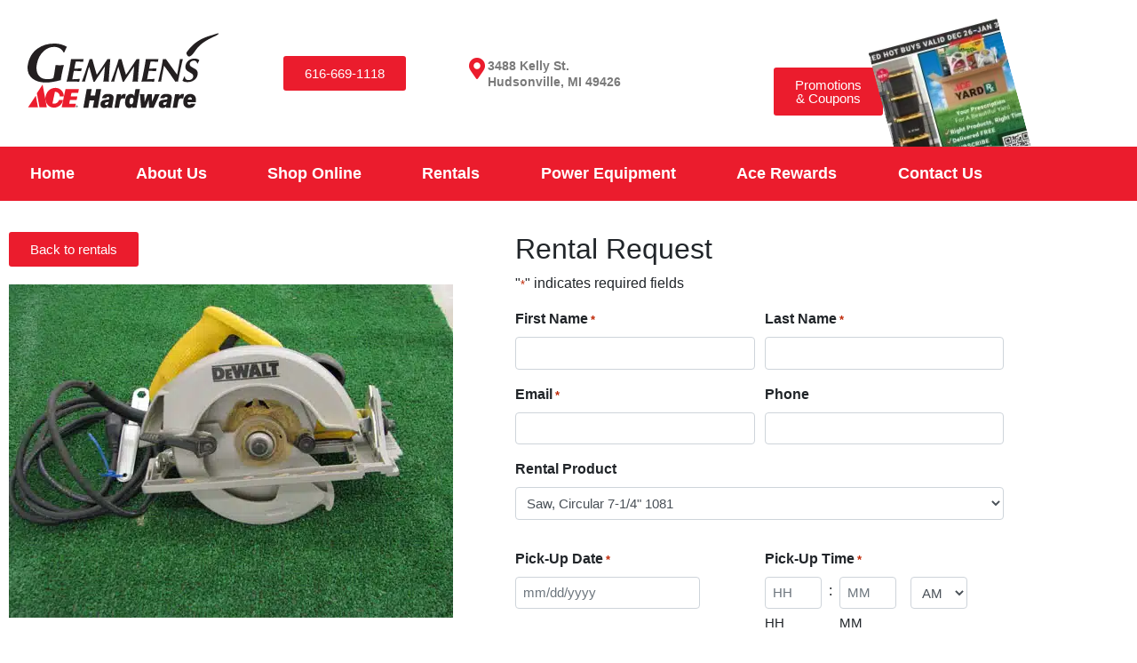

--- FILE ---
content_type: text/html; charset=UTF-8
request_url: https://www.gemmens.com/rental/saw-circular-7-14-no-blade/
body_size: 24326
content:
<!doctype html>
<html lang="en-US">
<head>
		<meta charset="UTF-8">
<script type="text/javascript">
/* <![CDATA[ */
var gform;gform||(document.addEventListener("gform_main_scripts_loaded",function(){gform.scriptsLoaded=!0}),document.addEventListener("gform/theme/scripts_loaded",function(){gform.themeScriptsLoaded=!0}),window.addEventListener("DOMContentLoaded",function(){gform.domLoaded=!0}),gform={domLoaded:!1,scriptsLoaded:!1,themeScriptsLoaded:!1,isFormEditor:()=>"function"==typeof InitializeEditor,callIfLoaded:function(o){return!(!gform.domLoaded||!gform.scriptsLoaded||!gform.themeScriptsLoaded&&!gform.isFormEditor()||(gform.isFormEditor()&&console.warn("The use of gform.initializeOnLoaded() is deprecated in the form editor context and will be removed in Gravity Forms 3.1."),o(),0))},initializeOnLoaded:function(o){gform.callIfLoaded(o)||(document.addEventListener("gform_main_scripts_loaded",()=>{gform.scriptsLoaded=!0,gform.callIfLoaded(o)}),document.addEventListener("gform/theme/scripts_loaded",()=>{gform.themeScriptsLoaded=!0,gform.callIfLoaded(o)}),window.addEventListener("DOMContentLoaded",()=>{gform.domLoaded=!0,gform.callIfLoaded(o)}))},hooks:{action:{},filter:{}},addAction:function(o,r,e,t){gform.addHook("action",o,r,e,t)},addFilter:function(o,r,e,t){gform.addHook("filter",o,r,e,t)},doAction:function(o){gform.doHook("action",o,arguments)},applyFilters:function(o){return gform.doHook("filter",o,arguments)},removeAction:function(o,r){gform.removeHook("action",o,r)},removeFilter:function(o,r,e){gform.removeHook("filter",o,r,e)},addHook:function(o,r,e,t,n){null==gform.hooks[o][r]&&(gform.hooks[o][r]=[]);var d=gform.hooks[o][r];null==n&&(n=r+"_"+d.length),gform.hooks[o][r].push({tag:n,callable:e,priority:t=null==t?10:t})},doHook:function(r,o,e){var t;if(e=Array.prototype.slice.call(e,1),null!=gform.hooks[r][o]&&((o=gform.hooks[r][o]).sort(function(o,r){return o.priority-r.priority}),o.forEach(function(o){"function"!=typeof(t=o.callable)&&(t=window[t]),"action"==r?t.apply(null,e):e[0]=t.apply(null,e)})),"filter"==r)return e[0]},removeHook:function(o,r,t,n){var e;null!=gform.hooks[o][r]&&(e=(e=gform.hooks[o][r]).filter(function(o,r,e){return!!(null!=n&&n!=o.tag||null!=t&&t!=o.priority)}),gform.hooks[o][r]=e)}});
/* ]]> */
</script>

	<meta name="viewport" content="width=device-width, initial-scale=1">
	<link rel="profile" href="http://gmpg.org/xfn/11">
	<title>Saw, Circular 7-1/4&quot;  1081  - Gemmens Hardware Store</title>
<meta name='robots' content='max-image-preview:large' />
<script type="wphb-delay-type" data-wphb-type="text/javascript">window.pc_lb_classes = [".pc_lb_trig_50"]; window.pc_ready_lb = [];</script>

<!-- Google Tag Manager for WordPress by gtm4wp.com -->
<script data-cfasync="false" data-pagespeed-no-defer>
	var gtm4wp_datalayer_name = "dataLayer";
	var dataLayer = dataLayer || [];
</script>
<!-- End Google Tag Manager for WordPress by gtm4wp.com --><link rel='dns-prefetch' href='//hb.wpmucdn.com' />
<link href='//hb.wpmucdn.com' rel='preconnect' />
<link rel="alternate" type="application/rss+xml" title="Gemmens Hardware Store &raquo; Feed" href="https://www.gemmens.com/feed/" />
<link rel="alternate" type="application/rss+xml" title="Gemmens Hardware Store &raquo; Comments Feed" href="https://www.gemmens.com/comments/feed/" />
<script type="wphb-delay-type" data-wphb-type="text/javascript">(function() {"use strict";const vps = JSON.parse(`["pc","pcud"]`),admin_url = `https://www.gemmens.com/wp-admin/`;window.dike_plc=(i,d,e=!1)=>{const n=i+"-*";return-1!==vps.indexOf(d)||void 0!==window.dike_tvb&&(-1!==window.dike_tvb.indexOf(d)||-1!==window.dike_tvb.indexOf(n))||(e&&(window.location.href=admin_url+"index.php?page=dike_wpd&author="+i+"&failed_lic_check="+i+"-"+d),!1)};})();</script><link rel="alternate" title="oEmbed (JSON)" type="application/json+oembed" href="https://www.gemmens.com/wp-json/oembed/1.0/embed?url=https%3A%2F%2Fwww.gemmens.com%2Frental%2Fsaw-circular-7-14-no-blade%2F" />
<link rel="alternate" title="oEmbed (XML)" type="text/xml+oembed" href="https://www.gemmens.com/wp-json/oembed/1.0/embed?url=https%3A%2F%2Fwww.gemmens.com%2Frental%2Fsaw-circular-7-14-no-blade%2F&#038;format=xml" />
<link rel='stylesheet' id='elementor-post-4540-css' href='https://www.gemmens.com/media/elementor/css/post-4540.css' type='text/css' media='all' />
<link rel='stylesheet' id='elementor-post-3731-css' href='https://www.gemmens.com/media/elementor/css/post-3731.css' type='text/css' media='all' />
<link rel='stylesheet' id='elementor-post-3765-css' href='https://www.gemmens.com/media/elementor/css/post-3765.css' type='text/css' media='all' />
<link rel='stylesheet' id='elementor-post-4031-css' href='https://www.gemmens.com/media/elementor/css/post-4031.css' type='text/css' media='all' />
<style id='wp-img-auto-sizes-contain-inline-css' type='text/css'>
img:is([sizes=auto i],[sizes^="auto," i]){contain-intrinsic-size:3000px 1500px}
/*# sourceURL=wp-img-auto-sizes-contain-inline-css */
</style>
<link rel='stylesheet' id='wp-block-library-css' href='https://hb.wpmucdn.com/www.gemmens.com/04ea0823-1fad-4919-895a-92fbe8e06b34.css' type='text/css' media='all' />
<style id='classic-theme-styles-inline-css' type='text/css'>
/*! This file is auto-generated */
.wp-block-button__link{color:#fff;background-color:#32373c;border-radius:9999px;box-shadow:none;text-decoration:none;padding:calc(.667em + 2px) calc(1.333em + 2px);font-size:1.125em}.wp-block-file__button{background:#32373c;color:#fff;text-decoration:none}
/*# sourceURL=/wp-includes/css/classic-themes.min.css */
</style>
<style id='safe-svg-svg-icon-style-inline-css' type='text/css'>
.safe-svg-cover{text-align:center}.safe-svg-cover .safe-svg-inside{display:inline-block;max-width:100%}.safe-svg-cover svg{fill:currentColor;height:100%;max-height:100%;max-width:100%;width:100%}

/*# sourceURL=https://www.gemmens.com/wp-content/plugins/safe-svg/dist/safe-svg-block-frontend.css */
</style>
<style id='global-styles-inline-css' type='text/css'>
:root{--wp--preset--aspect-ratio--square: 1;--wp--preset--aspect-ratio--4-3: 4/3;--wp--preset--aspect-ratio--3-4: 3/4;--wp--preset--aspect-ratio--3-2: 3/2;--wp--preset--aspect-ratio--2-3: 2/3;--wp--preset--aspect-ratio--16-9: 16/9;--wp--preset--aspect-ratio--9-16: 9/16;--wp--preset--color--black: #000000;--wp--preset--color--cyan-bluish-gray: #abb8c3;--wp--preset--color--white: #ffffff;--wp--preset--color--pale-pink: #f78da7;--wp--preset--color--vivid-red: #cf2e2e;--wp--preset--color--luminous-vivid-orange: #ff6900;--wp--preset--color--luminous-vivid-amber: #fcb900;--wp--preset--color--light-green-cyan: #7bdcb5;--wp--preset--color--vivid-green-cyan: #00d084;--wp--preset--color--pale-cyan-blue: #8ed1fc;--wp--preset--color--vivid-cyan-blue: #0693e3;--wp--preset--color--vivid-purple: #9b51e0;--wp--preset--gradient--vivid-cyan-blue-to-vivid-purple: linear-gradient(135deg,rgb(6,147,227) 0%,rgb(155,81,224) 100%);--wp--preset--gradient--light-green-cyan-to-vivid-green-cyan: linear-gradient(135deg,rgb(122,220,180) 0%,rgb(0,208,130) 100%);--wp--preset--gradient--luminous-vivid-amber-to-luminous-vivid-orange: linear-gradient(135deg,rgb(252,185,0) 0%,rgb(255,105,0) 100%);--wp--preset--gradient--luminous-vivid-orange-to-vivid-red: linear-gradient(135deg,rgb(255,105,0) 0%,rgb(207,46,46) 100%);--wp--preset--gradient--very-light-gray-to-cyan-bluish-gray: linear-gradient(135deg,rgb(238,238,238) 0%,rgb(169,184,195) 100%);--wp--preset--gradient--cool-to-warm-spectrum: linear-gradient(135deg,rgb(74,234,220) 0%,rgb(151,120,209) 20%,rgb(207,42,186) 40%,rgb(238,44,130) 60%,rgb(251,105,98) 80%,rgb(254,248,76) 100%);--wp--preset--gradient--blush-light-purple: linear-gradient(135deg,rgb(255,206,236) 0%,rgb(152,150,240) 100%);--wp--preset--gradient--blush-bordeaux: linear-gradient(135deg,rgb(254,205,165) 0%,rgb(254,45,45) 50%,rgb(107,0,62) 100%);--wp--preset--gradient--luminous-dusk: linear-gradient(135deg,rgb(255,203,112) 0%,rgb(199,81,192) 50%,rgb(65,88,208) 100%);--wp--preset--gradient--pale-ocean: linear-gradient(135deg,rgb(255,245,203) 0%,rgb(182,227,212) 50%,rgb(51,167,181) 100%);--wp--preset--gradient--electric-grass: linear-gradient(135deg,rgb(202,248,128) 0%,rgb(113,206,126) 100%);--wp--preset--gradient--midnight: linear-gradient(135deg,rgb(2,3,129) 0%,rgb(40,116,252) 100%);--wp--preset--font-size--small: 13px;--wp--preset--font-size--medium: 20px;--wp--preset--font-size--large: 36px;--wp--preset--font-size--x-large: 42px;--wp--preset--spacing--20: 0.44rem;--wp--preset--spacing--30: 0.67rem;--wp--preset--spacing--40: 1rem;--wp--preset--spacing--50: 1.5rem;--wp--preset--spacing--60: 2.25rem;--wp--preset--spacing--70: 3.38rem;--wp--preset--spacing--80: 5.06rem;--wp--preset--shadow--natural: 6px 6px 9px rgba(0, 0, 0, 0.2);--wp--preset--shadow--deep: 12px 12px 50px rgba(0, 0, 0, 0.4);--wp--preset--shadow--sharp: 6px 6px 0px rgba(0, 0, 0, 0.2);--wp--preset--shadow--outlined: 6px 6px 0px -3px rgb(255, 255, 255), 6px 6px rgb(0, 0, 0);--wp--preset--shadow--crisp: 6px 6px 0px rgb(0, 0, 0);}:where(.is-layout-flex){gap: 0.5em;}:where(.is-layout-grid){gap: 0.5em;}body .is-layout-flex{display: flex;}.is-layout-flex{flex-wrap: wrap;align-items: center;}.is-layout-flex > :is(*, div){margin: 0;}body .is-layout-grid{display: grid;}.is-layout-grid > :is(*, div){margin: 0;}:where(.wp-block-columns.is-layout-flex){gap: 2em;}:where(.wp-block-columns.is-layout-grid){gap: 2em;}:where(.wp-block-post-template.is-layout-flex){gap: 1.25em;}:where(.wp-block-post-template.is-layout-grid){gap: 1.25em;}.has-black-color{color: var(--wp--preset--color--black) !important;}.has-cyan-bluish-gray-color{color: var(--wp--preset--color--cyan-bluish-gray) !important;}.has-white-color{color: var(--wp--preset--color--white) !important;}.has-pale-pink-color{color: var(--wp--preset--color--pale-pink) !important;}.has-vivid-red-color{color: var(--wp--preset--color--vivid-red) !important;}.has-luminous-vivid-orange-color{color: var(--wp--preset--color--luminous-vivid-orange) !important;}.has-luminous-vivid-amber-color{color: var(--wp--preset--color--luminous-vivid-amber) !important;}.has-light-green-cyan-color{color: var(--wp--preset--color--light-green-cyan) !important;}.has-vivid-green-cyan-color{color: var(--wp--preset--color--vivid-green-cyan) !important;}.has-pale-cyan-blue-color{color: var(--wp--preset--color--pale-cyan-blue) !important;}.has-vivid-cyan-blue-color{color: var(--wp--preset--color--vivid-cyan-blue) !important;}.has-vivid-purple-color{color: var(--wp--preset--color--vivid-purple) !important;}.has-black-background-color{background-color: var(--wp--preset--color--black) !important;}.has-cyan-bluish-gray-background-color{background-color: var(--wp--preset--color--cyan-bluish-gray) !important;}.has-white-background-color{background-color: var(--wp--preset--color--white) !important;}.has-pale-pink-background-color{background-color: var(--wp--preset--color--pale-pink) !important;}.has-vivid-red-background-color{background-color: var(--wp--preset--color--vivid-red) !important;}.has-luminous-vivid-orange-background-color{background-color: var(--wp--preset--color--luminous-vivid-orange) !important;}.has-luminous-vivid-amber-background-color{background-color: var(--wp--preset--color--luminous-vivid-amber) !important;}.has-light-green-cyan-background-color{background-color: var(--wp--preset--color--light-green-cyan) !important;}.has-vivid-green-cyan-background-color{background-color: var(--wp--preset--color--vivid-green-cyan) !important;}.has-pale-cyan-blue-background-color{background-color: var(--wp--preset--color--pale-cyan-blue) !important;}.has-vivid-cyan-blue-background-color{background-color: var(--wp--preset--color--vivid-cyan-blue) !important;}.has-vivid-purple-background-color{background-color: var(--wp--preset--color--vivid-purple) !important;}.has-black-border-color{border-color: var(--wp--preset--color--black) !important;}.has-cyan-bluish-gray-border-color{border-color: var(--wp--preset--color--cyan-bluish-gray) !important;}.has-white-border-color{border-color: var(--wp--preset--color--white) !important;}.has-pale-pink-border-color{border-color: var(--wp--preset--color--pale-pink) !important;}.has-vivid-red-border-color{border-color: var(--wp--preset--color--vivid-red) !important;}.has-luminous-vivid-orange-border-color{border-color: var(--wp--preset--color--luminous-vivid-orange) !important;}.has-luminous-vivid-amber-border-color{border-color: var(--wp--preset--color--luminous-vivid-amber) !important;}.has-light-green-cyan-border-color{border-color: var(--wp--preset--color--light-green-cyan) !important;}.has-vivid-green-cyan-border-color{border-color: var(--wp--preset--color--vivid-green-cyan) !important;}.has-pale-cyan-blue-border-color{border-color: var(--wp--preset--color--pale-cyan-blue) !important;}.has-vivid-cyan-blue-border-color{border-color: var(--wp--preset--color--vivid-cyan-blue) !important;}.has-vivid-purple-border-color{border-color: var(--wp--preset--color--vivid-purple) !important;}.has-vivid-cyan-blue-to-vivid-purple-gradient-background{background: var(--wp--preset--gradient--vivid-cyan-blue-to-vivid-purple) !important;}.has-light-green-cyan-to-vivid-green-cyan-gradient-background{background: var(--wp--preset--gradient--light-green-cyan-to-vivid-green-cyan) !important;}.has-luminous-vivid-amber-to-luminous-vivid-orange-gradient-background{background: var(--wp--preset--gradient--luminous-vivid-amber-to-luminous-vivid-orange) !important;}.has-luminous-vivid-orange-to-vivid-red-gradient-background{background: var(--wp--preset--gradient--luminous-vivid-orange-to-vivid-red) !important;}.has-very-light-gray-to-cyan-bluish-gray-gradient-background{background: var(--wp--preset--gradient--very-light-gray-to-cyan-bluish-gray) !important;}.has-cool-to-warm-spectrum-gradient-background{background: var(--wp--preset--gradient--cool-to-warm-spectrum) !important;}.has-blush-light-purple-gradient-background{background: var(--wp--preset--gradient--blush-light-purple) !important;}.has-blush-bordeaux-gradient-background{background: var(--wp--preset--gradient--blush-bordeaux) !important;}.has-luminous-dusk-gradient-background{background: var(--wp--preset--gradient--luminous-dusk) !important;}.has-pale-ocean-gradient-background{background: var(--wp--preset--gradient--pale-ocean) !important;}.has-electric-grass-gradient-background{background: var(--wp--preset--gradient--electric-grass) !important;}.has-midnight-gradient-background{background: var(--wp--preset--gradient--midnight) !important;}.has-small-font-size{font-size: var(--wp--preset--font-size--small) !important;}.has-medium-font-size{font-size: var(--wp--preset--font-size--medium) !important;}.has-large-font-size{font-size: var(--wp--preset--font-size--large) !important;}.has-x-large-font-size{font-size: var(--wp--preset--font-size--x-large) !important;}
:where(.wp-block-post-template.is-layout-flex){gap: 1.25em;}:where(.wp-block-post-template.is-layout-grid){gap: 1.25em;}
:where(.wp-block-term-template.is-layout-flex){gap: 1.25em;}:where(.wp-block-term-template.is-layout-grid){gap: 1.25em;}
:where(.wp-block-columns.is-layout-flex){gap: 2em;}:where(.wp-block-columns.is-layout-grid){gap: 2em;}
:root :where(.wp-block-pullquote){font-size: 1.5em;line-height: 1.6;}
/*# sourceURL=global-styles-inline-css */
</style>
<link rel='stylesheet' id='clyde-tools-css' href='https://hb.wpmucdn.com/www.gemmens.com/b93a551e-6b00-42ac-a2c3-047302dff96e.css' type='text/css' media='all' />
<link rel='stylesheet' id='elementor-frontend-css' href='https://hb.wpmucdn.com/www.gemmens.com/d8a01b47-6d19-42f9-b818-3ee8400e0426.css' type='text/css' media='all' />
<link rel='stylesheet' id='widget-image-css' href='https://hb.wpmucdn.com/www.gemmens.com/a40a0482-e5c7-4daf-9be2-1985e7e26c8c.css' type='text/css' media='all' />
<link rel='stylesheet' id='widget-icon-box-css' href='https://hb.wpmucdn.com/www.gemmens.com/e19261b6-7979-4cff-810a-2b4ea77786f6.css' type='text/css' media='all' />
<link rel='stylesheet' id='widget-nav-menu-css' href='https://hb.wpmucdn.com/www.gemmens.com/8c9fb280-0794-4e82-b2a6-93d2b651c3fa.css' type='text/css' media='all' />
<link rel='stylesheet' id='widget-heading-css' href='https://hb.wpmucdn.com/www.gemmens.com/c77e5382-eead-42aa-a1a6-c95b6ca9e48d.css' type='text/css' media='all' />
<link rel='stylesheet' id='widget-social-icons-css' href='https://hb.wpmucdn.com/www.gemmens.com/4be10648-904a-4ef7-8ec8-7f08f21c4014.css' type='text/css' media='all' />
<link rel='stylesheet' id='e-apple-webkit-css' href='https://hb.wpmucdn.com/www.gemmens.com/f04e41c9-b09a-489e-b33e-46c7d85152e2.css' type='text/css' media='all' />
<link rel='stylesheet' id='elementor-icons-css' href='https://hb.wpmucdn.com/www.gemmens.com/f378cd4d-96ec-4a53-b46b-d80ab11b81cc.css' type='text/css' media='all' />
<link rel='stylesheet' id='dashicons-css' href='https://hb.wpmucdn.com/www.gemmens.com/5bd1202b-4345-4f41-9da1-45b56963fd2b.css' type='text/css' media='all' />
<link rel='stylesheet' id='clyde-child-base-css' href='https://hb.wpmucdn.com/www.gemmens.com/b7e1e828-b003-4ed8-b7c8-bc9b1d0b2663.css' type='text/css' media='all' />
<link rel='stylesheet' id='pp-extensions-css' href='https://hb.wpmucdn.com/www.gemmens.com/ba085046-43fd-4349-b0a9-0770b7bd4c45.css' type='text/css' media='all' />
<link rel='stylesheet' id='pp-tooltip-css' href='https://hb.wpmucdn.com/www.gemmens.com/9cd97eb9-6dc2-4216-b2db-8c98106305ac.css' type='text/css' media='all' />
<link rel='stylesheet' id='pc-fontawesome-css' href='https://hb.wpmucdn.com/www.gemmens.com/81921125-99d8-4684-8a12-c671cfd166b6.css' type='text/css' media='all' />
<link rel='stylesheet' id='pc_lightbox-css' href='https://hb.wpmucdn.com/www.gemmens.com/f2482833-2279-4bb1-bbe9-8a4f96af00a9.css' type='text/css' media='all' />
<link rel='stylesheet' id='pc_frontend-css' href='https://hb.wpmucdn.com/www.gemmens.com/cefdb98b-19ef-461e-9b14-30db55c251c6.css' type='text/css' media='all' />
<link rel='stylesheet' id='pc_style-css' href='https://hb.wpmucdn.com/www.gemmens.com/3eb7a45a-2915-4b18-8949-0928ba902f7d.css' type='text/css' media='all' />
<link rel='stylesheet' id='ecs-styles-css' href='https://hb.wpmucdn.com/www.gemmens.com/dc5998a6-836c-410a-b481-8f4e0e998bac.css' type='text/css' media='all' />
<link rel='stylesheet' id='elementor-gf-local-roboto-css' href='https://hb.wpmucdn.com/www.gemmens.com/25b94da2-f07c-49de-93c2-13d21adbb7fc.css' type='text/css' media='all' />
<link rel='stylesheet' id='elementor-gf-local-robotoslab-css' href='https://hb.wpmucdn.com/www.gemmens.com/66d65658-e9c3-4a7b-bd68-b6dd38bfc87f.css' type='text/css' media='all' />
<link rel='stylesheet' id='elementor-icons-shared-0-css' href='https://hb.wpmucdn.com/www.gemmens.com/c91484ab-1b78-4166-93ed-55caf9711d20.css' type='text/css' media='all' />
<link rel='stylesheet' id='elementor-icons-fa-solid-css' href='https://hb.wpmucdn.com/www.gemmens.com/6913670f-d145-4e29-b332-43abb8a2677e.css' type='text/css' media='all' />
<link rel='stylesheet' id='elementor-icons-fa-brands-css' href='https://hb.wpmucdn.com/www.gemmens.com/1df59af3-b5d9-4005-a155-86b824c28958.css' type='text/css' media='all' />
<script type="text/javascript" id="jquery-core-js-extra">
/* <![CDATA[ */
var pp = {"ajax_url":"https://www.gemmens.com/wp-admin/admin-ajax.php"};
//# sourceURL=jquery-core-js-extra
/* ]]> */
</script>
<script type="wphb-delay-type" data-wphb-type="text/javascript" src="https://hb.wpmucdn.com/www.gemmens.com/4739ffa5-82ae-4d26-8b8f-4481e96dbd0b.js" id="jquery-core-js"></script>
<script type="wphb-delay-type" data-wphb-type="text/javascript" src="https://hb.wpmucdn.com/www.gemmens.com/55a16713-cf5b-458a-b3e1-32d63b0feb44.js" id="jquery-migrate-js"></script>
<script type="text/javascript" id="ecs_ajax_load-js-extra">
/* <![CDATA[ */
var ecs_ajax_params = {"ajaxurl":"https://www.gemmens.com/wp-admin/admin-ajax.php","posts":"{\"page\":0,\"rental\":\"saw-circular-7-14-no-blade\",\"post_type\":\"rental\",\"name\":\"saw-circular-7-14-no-blade\",\"error\":\"\",\"m\":\"\",\"p\":0,\"post_parent\":\"\",\"subpost\":\"\",\"subpost_id\":\"\",\"attachment\":\"\",\"attachment_id\":0,\"pagename\":\"\",\"page_id\":0,\"second\":\"\",\"minute\":\"\",\"hour\":\"\",\"day\":0,\"monthnum\":0,\"year\":0,\"w\":0,\"category_name\":\"\",\"tag\":\"\",\"cat\":\"\",\"tag_id\":\"\",\"author\":\"\",\"author_name\":\"\",\"feed\":\"\",\"tb\":\"\",\"paged\":0,\"meta_key\":\"\",\"meta_value\":\"\",\"preview\":\"\",\"s\":\"\",\"sentence\":\"\",\"title\":\"\",\"fields\":\"all\",\"menu_order\":\"\",\"embed\":\"\",\"category__in\":[],\"category__not_in\":[],\"category__and\":[],\"post__in\":[],\"post__not_in\":[],\"post_name__in\":[],\"tag__in\":[],\"tag__not_in\":[],\"tag__and\":[],\"tag_slug__in\":[],\"tag_slug__and\":[],\"post_parent__in\":[],\"post_parent__not_in\":[],\"author__in\":[],\"author__not_in\":[],\"search_columns\":[],\"facetwp\":false,\"ignore_sticky_posts\":false,\"suppress_filters\":false,\"cache_results\":true,\"update_post_term_cache\":true,\"update_menu_item_cache\":false,\"lazy_load_term_meta\":true,\"update_post_meta_cache\":true,\"posts_per_page\":10,\"nopaging\":false,\"comments_per_page\":\"50\",\"no_found_rows\":false,\"order\":\"DESC\"}"};
//# sourceURL=ecs_ajax_load-js-extra
/* ]]> */
</script>
<script type="wphb-delay-type" data-wphb-type="text/javascript" src="https://hb.wpmucdn.com/www.gemmens.com/69b0c7ac-e80d-44ae-8784-bdb5b973d8f1.js" id="ecs_ajax_load-js"></script>
<script type="wphb-delay-type" data-wphb-type="text/javascript" src="https://hb.wpmucdn.com/www.gemmens.com/370b0687-ca8d-4858-977c-bfad6a9a22a2.js" id="ecs-script-js"></script>
<link rel="https://api.w.org/" href="https://www.gemmens.com/wp-json/" /><link rel="alternate" title="JSON" type="application/json" href="https://www.gemmens.com/wp-json/wp/v2/rental/439" /><link rel="EditURI" type="application/rsd+xml" title="RSD" href="https://www.gemmens.com/xmlrpc.php?rsd" />
<meta name="generator" content="WordPress 6.9" />
<link rel='shortlink' href='https://www.gemmens.com/?p=439' />

<!-- Google Tag Manager for WordPress by gtm4wp.com -->
<!-- GTM Container placement set to automatic -->
<script data-cfasync="false" data-pagespeed-no-defer>
	var dataLayer_content = {"pageTitle":"Saw, Circular 7-1\/4&quot;  1081  - Gemmens Hardware Store","pagePostType":"rental","pagePostType2":"single-rental","pagePostAuthor":"saadmin","browserName":"","browserVersion":"","browserEngineName":"","browserEngineVersion":"","osName":"","osVersion":"","deviceType":"bot","deviceManufacturer":"","deviceModel":""};
	dataLayer.push( dataLayer_content );
</script>
<script type="wphb-delay-type" data-cfasync="false" data-pagespeed-no-defer>
(function(w,d,s,l,i){w[l]=w[l]||[];w[l].push({'gtm.start':
new Date().getTime(),event:'gtm.js'});var f=d.getElementsByTagName(s)[0],
j=d.createElement(s),dl=l!='dataLayer'?'&l='+l:'';j.async=true;j.src=
'//www.googletagmanager.com/gtm.js?id='+i+dl;f.parentNode.insertBefore(j,f);
})(window,document,'script','dataLayer','GTM-NQ89TX4');
</script>
<!-- End Google Tag Manager for WordPress by gtm4wp.com --><meta name="generator" content="Elementor 3.34.2; features: additional_custom_breakpoints; settings: css_print_method-external, google_font-enabled, font_display-auto">
<script type="wphb-delay-type">!function(s,a,e,v,n,t,z){if(s.saq)return;n=s.saq=function(){n.callMethod?n.callMethod.apply(n,arguments):n.queue.push(arguments)};if(!s._saq)s._saq=n;n.push=n;n.loaded=!0;n.version='1.0';n.queue=[];t=a.createElement(e);t.async=!0;t.src=v;z=a.getElementsByTagName(e)[0];z.parentNode.insertBefore(t,z)}(window,document,'script','https://tags.srv.stackadapt.com/events.js');saq('ts', 'PjPbDEe-IM3w3Un_s0Mfng');</script>
<!-- SEO meta tags powered by SmartCrawl https://wpmudev.com/project/smartcrawl-wordpress-seo/ -->
<link rel="canonical" href="https://www.gemmens.com/rental/saw-circular-7-14-no-blade/" />
<meta name="description" content="Rental Rates Min. 4 hr $10 8 hr $15 Overnight/up to 24 hrs $20 5 Day $60" />
<script type="application/ld+json">{"@context":"https:\/\/schema.org","@graph":[{"@type":"Organization","@id":"https:\/\/www.gemmens.com\/#schema-publishing-organization","url":"https:\/\/www.gemmens.com","name":"Gemmens Hardware Store"},{"@type":"WebSite","@id":"https:\/\/www.gemmens.com\/#schema-website","url":"https:\/\/www.gemmens.com","name":"Gemmens Hardware Store","encoding":"UTF-8","potentialAction":{"@type":"SearchAction","target":"https:\/\/www.gemmens.com\/search\/{search_term_string}\/","query-input":"required name=search_term_string"}},{"@type":"BreadcrumbList","@id":"https:\/\/www.gemmens.com\/rental\/saw-circular-7-14-no-blade?page&rental=saw-circular-7-14-no-blade&post_type=rental&name=saw-circular-7-14-no-blade\/#breadcrumb","itemListElement":[{"@type":"ListItem","position":1,"name":"Home","item":"https:\/\/www.gemmens.com"},{"@type":"ListItem","position":2,"name":"Saw, Circular 7-1\/4&#8243;  1081"}]},{"@type":"Person","@id":"https:\/\/www.gemmens.com\/author\/saadmin\/#schema-author","name":"saadmin","url":"https:\/\/www.gemmens.com\/author\/saadmin\/"}]}</script>
<meta property="og:type" content="article" />
<meta property="og:url" content="https://www.gemmens.com/rental/saw-circular-7-14-no-blade/" />
<meta property="og:title" content="Saw, Circular 7-1/4&quot; 1081 - Gemmens Hardware Store" />
<meta property="og:description" content="Rental Rates Min. 4 hr $10 8 hr $15 Overnight/up to 24 hrs $20 5 Day $60" />
<meta property="og:image" content="https://www.gemmens.com/media/circularsaw_7.5.jpg" />
<meta property="og:image:width" content="500" />
<meta property="og:image:height" content="375" />
<meta property="article:published_time" content="2015-08-25T16:23:06" />
<meta property="article:author" content="saadmin" />
<!-- /SEO -->
			<style>
				.e-con.e-parent:nth-of-type(n+4):not(.e-lazyloaded):not(.e-no-lazyload),
				.e-con.e-parent:nth-of-type(n+4):not(.e-lazyloaded):not(.e-no-lazyload) * {
					background-image: none !important;
				}
				@media screen and (max-height: 1024px) {
					.e-con.e-parent:nth-of-type(n+3):not(.e-lazyloaded):not(.e-no-lazyload),
					.e-con.e-parent:nth-of-type(n+3):not(.e-lazyloaded):not(.e-no-lazyload) * {
						background-image: none !important;
					}
				}
				@media screen and (max-height: 640px) {
					.e-con.e-parent:nth-of-type(n+2):not(.e-lazyloaded):not(.e-no-lazyload),
					.e-con.e-parent:nth-of-type(n+2):not(.e-lazyloaded):not(.e-no-lazyload) * {
						background-image: none !important;
					}
				}
			</style>
			<link rel="icon" href="https://www.gemmens.com/media/cropped-Gemmens-Horizontal-Final-1-e1623773128213-32x32.png" sizes="32x32" />
<link rel="icon" href="https://www.gemmens.com/media/cropped-Gemmens-Horizontal-Final-1-e1623773128213-192x192.png" sizes="192x192" />
<link rel="apple-touch-icon" href="https://www.gemmens.com/media/cropped-Gemmens-Horizontal-Final-1-e1623773128213-180x180.png" />
<meta name="msapplication-TileImage" content="https://www.gemmens.com/media/cropped-Gemmens-Horizontal-Final-1-e1623773128213-270x270.png" />
	</head>
<body class="wp-singular rental-template-default single single-rental postid-439 wp-custom-logo wp-theme-clyde wp-child-theme-gemmens-clyde-child pc_unlogged elementor-default elementor-kit-4540 elementor-page-4031" itemtype="https://schema.org/Blog" itemscope>
		<header data-elementor-type="header" data-elementor-id="3731" class="elementor elementor-3731 elementor-location-header" data-elementor-post-type="elementor_library">
					<section class="elementor-section elementor-top-section elementor-element elementor-element-b4147f8 elementor-section-stretched elementor-section-boxed elementor-section-height-default elementor-section-height-default" data-id="b4147f8" data-element_type="section" data-settings="{&quot;stretch_section&quot;:&quot;section-stretched&quot;}">
						<div class="elementor-container elementor-column-gap-default">
					<div class="elementor-column elementor-col-50 elementor-top-column elementor-element elementor-element-c9f58cb" data-id="c9f58cb" data-element_type="column">
			<div class="elementor-widget-wrap elementor-element-populated">
						<div class="elementor-element elementor-element-97f12a4 elementor-widget__width-initial elementor-widget elementor-widget-theme-site-logo elementor-widget-image" data-id="97f12a4" data-element_type="widget" data-widget_type="theme-site-logo.default">
				<div class="elementor-widget-container">
											<a href="https://www.gemmens.com">
			<img width="100" height="100" src="https://www.gemmens.com/media/Gemmens-Horizontal-Final.svg" class="attachment-full size-full wp-image-4282" alt="" />				</a>
											</div>
				</div>
				<div class="elementor-element elementor-element-ff34ee7 elementor-align-left elementor-widget__width-auto elementor-mobile-align-left elementor-widget elementor-widget-button" data-id="ff34ee7" data-element_type="widget" data-widget_type="button.default">
				<div class="elementor-widget-container">
									<div class="elementor-button-wrapper">
					<a class="elementor-button elementor-button-link elementor-size-sm" href="tel:6166691118">
						<span class="elementor-button-content-wrapper">
									<span class="elementor-button-text">616-669-1118</span>
					</span>
					</a>
				</div>
								</div>
				</div>
				<div class="elementor-element elementor-element-19bd0f6 elementor-position-inline-start elementor-widget__width-auto elementor-hidden-phone elementor-view-default elementor-mobile-position-block-start elementor-widget elementor-widget-icon-box" data-id="19bd0f6" data-element_type="widget" data-widget_type="icon-box.default">
				<div class="elementor-widget-container">
							<div class="elementor-icon-box-wrapper">

						<div class="elementor-icon-box-icon">
				<a href="https://www.google.com/maps/place/Gemmen%E2%80%99s+Ace+Hardware/@42.8643604,-85.8677059,15z/data=!4m2!3m1!1s0x0:0xb515ed625069b2e2?sa=X&#038;ved=2ahUKEwjVy8qGkrPwAhXJQs0KHX-oC44Q_BIwEnoECCMQBQ" target="_blank" class="elementor-icon" tabindex="-1" aria-label="3488 Kelly St. &lt;br /&gt; Hudsonville, MI 49426">
				<i aria-hidden="true" class="fas fa-map-marker-alt"></i>				</a>
			</div>
			
						<div class="elementor-icon-box-content">

									<h3 class="elementor-icon-box-title">
						<a href="https://www.google.com/maps/place/Gemmen%E2%80%99s+Ace+Hardware/@42.8643604,-85.8677059,15z/data=!4m2!3m1!1s0x0:0xb515ed625069b2e2?sa=X&#038;ved=2ahUKEwjVy8qGkrPwAhXJQs0KHX-oC44Q_BIwEnoECCMQBQ" target="_blank" >
							3488 Kelly St. <br /> Hudsonville, MI 49426						</a>
					</h3>
				
				
			</div>
			
		</div>
						</div>
				</div>
					</div>
		</div>
				<div class="elementor-column elementor-col-50 elementor-top-column elementor-element elementor-element-b5d502b" data-id="b5d502b" data-element_type="column">
			<div class="elementor-widget-wrap elementor-element-populated">
						<div class="elementor-element elementor-element-ffb32b0 elementor-widget__width-auto elementor-tablet-align-left elementor-widget elementor-widget-button" data-id="ffb32b0" data-element_type="widget" data-widget_type="button.default">
				<div class="elementor-widget-container">
									<div class="elementor-button-wrapper">
					<a class="elementor-button elementor-button-link elementor-size-sm" href="https://www.gemmens.com/promotions-coupons/">
						<span class="elementor-button-content-wrapper">
									<span class="elementor-button-text">Promotions <br />&amp; Coupons</span>
					</span>
					</a>
				</div>
								</div>
				</div>
				<div class="elementor-element elementor-element-6e738c5 elementor-widget__width-auto elementor-widget elementor-widget-image" data-id="6e738c5" data-element_type="widget" data-widget_type="image.default">
				<div class="elementor-widget-container">
																<a href="https://www.acehardware.com/local-ad?store=16678" target="_blank">
							<picture class="attachment-thumbnail size-thumbnail wp-image-102714">
<source type="image/webp" srcset="https://www.gemmens.com/media/Screenshot-2025-12-26-093305-150x150.jpg.webp 150w, https://www.gemmens.com/media/Screenshot-2025-12-26-093305-300x300.jpg.webp 300w, https://www.gemmens.com/media/Screenshot-2025-12-26-093305-100x100.jpg.webp 100w" sizes="(max-width: 150px) 100vw, 150px"/>
<img width="150" height="150" src="https://www.gemmens.com/media/Screenshot-2025-12-26-093305-150x150.jpg" alt="" srcset="https://www.gemmens.com/media/Screenshot-2025-12-26-093305-150x150.jpg 150w, https://www.gemmens.com/media/Screenshot-2025-12-26-093305-300x300.jpg 300w, https://www.gemmens.com/media/Screenshot-2025-12-26-093305-100x100.jpg 100w" sizes="(max-width: 150px) 100vw, 150px"/>
</picture>
								</a>
															</div>
				</div>
					</div>
		</div>
					</div>
		</section>
				<section class="elementor-section elementor-top-section elementor-element elementor-element-d853f19 elementor-section-stretched elementor-section-boxed elementor-section-height-default elementor-section-height-default" data-id="d853f19" data-element_type="section" data-settings="{&quot;stretch_section&quot;:&quot;section-stretched&quot;,&quot;background_background&quot;:&quot;classic&quot;}">
						<div class="elementor-container elementor-column-gap-default">
					<div class="elementor-column elementor-col-100 elementor-top-column elementor-element elementor-element-19bafd0" data-id="19bafd0" data-element_type="column">
			<div class="elementor-widget-wrap elementor-element-populated">
						<div class="elementor-element elementor-element-16ae3da elementor-nav-menu__align-justify elementor-nav-menu--dropdown-mobile elementor-nav-menu__text-align-aside elementor-nav-menu--toggle elementor-nav-menu--burger elementor-widget elementor-widget-nav-menu" data-id="16ae3da" data-element_type="widget" data-settings="{&quot;submenu_icon&quot;:{&quot;value&quot;:&quot;&lt;i class=\&quot;\&quot; aria-hidden=\&quot;true\&quot;&gt;&lt;\/i&gt;&quot;,&quot;library&quot;:&quot;&quot;},&quot;layout&quot;:&quot;horizontal&quot;,&quot;toggle&quot;:&quot;burger&quot;}" data-widget_type="nav-menu.default">
				<div class="elementor-widget-container">
								<nav aria-label="Menu" class="elementor-nav-menu--main elementor-nav-menu__container elementor-nav-menu--layout-horizontal e--pointer-background e--animation-fade">
				<ul id="menu-1-16ae3da" class="elementor-nav-menu"><li class="menu-item menu-item-type-post_type menu-item-object-page menu-item-home menu-item-812"><a href="https://www.gemmens.com/" class="elementor-item">Home</a></li>
<li class="menu-item menu-item-type-post_type menu-item-object-page menu-item-136"><a href="https://www.gemmens.com/about-us/" class="elementor-item">About Us</a></li>
<li class="menu-item menu-item-type-custom menu-item-object-custom menu-item-2024"><a href="http://www.gemmens.com/departments" class="elementor-item">Shop Online</a></li>
<li class="menu-item menu-item-type-custom menu-item-object-custom menu-item-811"><a href="/rentals/?filter=all" class="elementor-item">Rentals</a></li>
<li class="menu-item menu-item-type-post_type menu-item-object-page menu-item-4147"><a href="https://www.gemmens.com/power-equipment/" class="elementor-item">Power Equipment</a></li>
<li class="menu-item menu-item-type-custom menu-item-object-custom menu-item-1986"><a href="http://www.acehardware.com/ace-rewards" class="elementor-item">Ace Rewards</a></li>
<li class="menu-item menu-item-type-post_type menu-item-object-page menu-item-132"><a href="https://www.gemmens.com/contact-us/" class="elementor-item">Contact Us</a></li>
</ul>			</nav>
					<div class="elementor-menu-toggle" role="button" tabindex="0" aria-label="Menu Toggle" aria-expanded="false">
			<i aria-hidden="true" role="presentation" class="elementor-menu-toggle__icon--open eicon-menu-bar"></i><i aria-hidden="true" role="presentation" class="elementor-menu-toggle__icon--close eicon-close"></i>		</div>
					<nav class="elementor-nav-menu--dropdown elementor-nav-menu__container" aria-hidden="true">
				<ul id="menu-2-16ae3da" class="elementor-nav-menu"><li class="menu-item menu-item-type-post_type menu-item-object-page menu-item-home menu-item-812"><a href="https://www.gemmens.com/" class="elementor-item" tabindex="-1">Home</a></li>
<li class="menu-item menu-item-type-post_type menu-item-object-page menu-item-136"><a href="https://www.gemmens.com/about-us/" class="elementor-item" tabindex="-1">About Us</a></li>
<li class="menu-item menu-item-type-custom menu-item-object-custom menu-item-2024"><a href="http://www.gemmens.com/departments" class="elementor-item" tabindex="-1">Shop Online</a></li>
<li class="menu-item menu-item-type-custom menu-item-object-custom menu-item-811"><a href="/rentals/?filter=all" class="elementor-item" tabindex="-1">Rentals</a></li>
<li class="menu-item menu-item-type-post_type menu-item-object-page menu-item-4147"><a href="https://www.gemmens.com/power-equipment/" class="elementor-item" tabindex="-1">Power Equipment</a></li>
<li class="menu-item menu-item-type-custom menu-item-object-custom menu-item-1986"><a href="http://www.acehardware.com/ace-rewards" class="elementor-item" tabindex="-1">Ace Rewards</a></li>
<li class="menu-item menu-item-type-post_type menu-item-object-page menu-item-132"><a href="https://www.gemmens.com/contact-us/" class="elementor-item" tabindex="-1">Contact Us</a></li>
</ul>			</nav>
						</div>
				</div>
					</div>
		</div>
					</div>
		</section>
				</header>
		<div id="primary" class="site-content">
	<main id="main" class="site-main" role="main">
				<div data-elementor-type="single-post" data-elementor-id="4031" class="elementor elementor-4031 elementor-location-single post-439 rental type-rental status-publish has-post-thumbnail hentry rentalcategory-construction-tools rentalcategory-household-plumbing-items" data-elementor-post-type="elementor_library">
					<section class="elementor-section elementor-top-section elementor-element elementor-element-3a69a367 elementor-section-boxed elementor-section-height-default elementor-section-height-default" data-id="3a69a367" data-element_type="section">
						<div class="elementor-container elementor-column-gap-default">
					<div class="elementor-column elementor-col-50 elementor-top-column elementor-element elementor-element-30dfc790" data-id="30dfc790" data-element_type="column">
			<div class="elementor-widget-wrap elementor-element-populated">
						<div class="elementor-element elementor-element-d417f35 elementor-widget elementor-widget-button" data-id="d417f35" data-element_type="widget" data-widget_type="button.default">
				<div class="elementor-widget-container">
									<div class="elementor-button-wrapper">
					<a class="elementor-button elementor-button-link elementor-size-sm" href="https://www.gemmens.com/rentals/">
						<span class="elementor-button-content-wrapper">
									<span class="elementor-button-text">Back to rentals</span>
					</span>
					</a>
				</div>
								</div>
				</div>
				<div class="elementor-element elementor-element-e36c48f elementor-widget elementor-widget-image" data-id="e36c48f" data-element_type="widget" data-widget_type="image.default">
				<div class="elementor-widget-container">
															<picture fetchpriority="high" class="attachment-large size-large wp-image-440">
<source type="image/webp" srcset="https://www.gemmens.com/media/circularsaw_7.5.jpg.webp 500w, https://www.gemmens.com/media/circularsaw_7.5-300x225.jpg.webp 300w" sizes="(max-width: 500px) 100vw, 500px"/>
<img fetchpriority="high" width="500" height="375" src="https://www.gemmens.com/media/circularsaw_7.5.jpg" alt="" srcset="https://www.gemmens.com/media/circularsaw_7.5.jpg 500w, https://www.gemmens.com/media/circularsaw_7.5-300x225.jpg 300w" sizes="(max-width: 500px) 100vw, 500px"/>
</picture>
															</div>
				</div>
				<div class="elementor-element elementor-element-118b934 elementor-widget elementor-widget-theme-post-title elementor-page-title elementor-widget-heading" data-id="118b934" data-element_type="widget" data-widget_type="theme-post-title.default">
				<div class="elementor-widget-container">
					<h1 class="elementor-heading-title elementor-size-default">Saw, Circular 7-1/4&#8243;  1081</h1>				</div>
				</div>
				<div class="elementor-element elementor-element-43ba9b3 elementor-widget elementor-widget-theme-post-content" data-id="43ba9b3" data-element_type="widget" data-widget_type="theme-post-content.default">
				<div class="elementor-widget-container">
					<h2>Rental Rates</h2>
<div class="col1a"><strong>Min. 4 hr</strong><br />
$10</div>
<div class="col2a"><strong>8 hr</strong><br />
$15</div>
<div><strong>Overnight/up to 24 hrs</strong></div>
<div>$20</div>
<div class="col3a"><strong>5 Day</strong><br />
$60</div>
				</div>
				</div>
					</div>
		</div>
				<div class="elementor-column elementor-col-50 elementor-top-column elementor-element elementor-element-59a44e5" data-id="59a44e5" data-element_type="column">
			<div class="elementor-widget-wrap elementor-element-populated">
						<div class="elementor-element elementor-element-18579fe elementor-widget elementor-widget-shortcode" data-id="18579fe" data-element_type="widget" data-widget_type="shortcode.default">
				<div class="elementor-widget-container">
							<div class="elementor-shortcode"><script type="wphb-delay-type" data-wphb-type="text/javascript">
/* <![CDATA[ */

/* ]]> */
</script>

                <div class='gf_browser_chrome gform_wrapper gravity-theme gform-theme--no-framework' data-form-theme='gravity-theme' data-form-index='0' id='gform_wrapper_4' >
                        <div class='gform_heading'>
                            <h2 class="gform_title">Rental Request</h2>
							<p class='gform_required_legend'>&quot;<span class="gfield_required gfield_required_asterisk">*</span>&quot; indicates required fields</p>
                        </div><form method='post' enctype='multipart/form-data'  id='gform_4'  action='/rental/saw-circular-7-14-no-blade/' data-formid='4' novalidate>
                        <div class='gform-body gform_body'><div id='gform_fields_4' class='gform_fields top_label form_sublabel_below description_below validation_below'><div id="field_4_14" class="gfield gfield--type-honeypot gform_validation_container field_sublabel_below gfield--has-description field_description_below field_validation_below gfield_visibility_visible"  ><label class='gfield_label gform-field-label' for='input_4_14'>Company</label><div class='ginput_container'><input name='input_14' id='input_4_14' type='text' value='' autocomplete='new-password'/></div><div class='gfield_description' id='gfield_description_4_14'>This field is for validation purposes and should be left unchanged.</div></div><div id="field_4_6" class="gfield gfield--type-text gfield--width-half gfield_contains_required field_sublabel_below gfield--no-description field_description_below field_validation_below gfield_visibility_visible"  ><label class='gfield_label gform-field-label' for='input_4_6'>First Name<span class="gfield_required"><span class="gfield_required gfield_required_asterisk">*</span></span></label><div class='ginput_container ginput_container_text'><input name='input_6' id='input_4_6' type='text' value='' class='large'     aria-required="true" aria-invalid="false"   /></div></div><div id="field_4_5" class="gfield gfield--type-text gfield--width-half gfield_contains_required field_sublabel_below gfield--no-description field_description_below field_validation_below gfield_visibility_visible"  ><label class='gfield_label gform-field-label' for='input_4_5'>Last Name<span class="gfield_required"><span class="gfield_required gfield_required_asterisk">*</span></span></label><div class='ginput_container ginput_container_text'><input name='input_5' id='input_4_5' type='text' value='' class='large'     aria-required="true" aria-invalid="false"   /></div></div><div id="field_4_7" class="gfield gfield--type-email gfield--width-half gfield_contains_required field_sublabel_below gfield--no-description field_description_below field_validation_below gfield_visibility_visible"  ><label class='gfield_label gform-field-label' for='input_4_7'>Email<span class="gfield_required"><span class="gfield_required gfield_required_asterisk">*</span></span></label><div class='ginput_container ginput_container_email'>
                            <input name='input_7' id='input_4_7' type='email' value='' class='large'    aria-required="true" aria-invalid="false"  />
                        </div></div><div id="field_4_8" class="gfield gfield--type-phone gfield--width-half field_sublabel_below gfield--no-description field_description_below field_validation_below gfield_visibility_visible"  ><label class='gfield_label gform-field-label' for='input_4_8'>Phone</label><div class='ginput_container ginput_container_phone'><input name='input_8' id='input_4_8' type='tel' value='' class='large'    aria-invalid="false"   /></div></div><div id="field_4_1" class="gfield gfield--type-select rental-product-select field_sublabel_below gfield--no-description field_description_below field_validation_below gfield_visibility_visible"  ><label class='gfield_label gform-field-label' for='input_4_1'>Rental Product</label><div class='ginput_container ginput_container_select'><select name='input_1' id='input_4_1' class='large gfield_select'     aria-invalid="false" ><option value='' ></option><option value='aerator-classen-ta19' >Aerator-Core 985, 986</option><option value='appliance-cart-lost-straps-15' >Appliance Cart 1196/1197</option><option value='bender-conduit-12' >Bender (Conduit) 1/2&quot; 105</option><option value='blot-cutter-large' >Bolt Cutter - large 108</option><option value='blower-stihl-br800x-972' >Blower, Stihl BR800X  972</option><option value='blowerdryer' >Blower/Dryer 1061</option><option value='carpet-extractor' >Carpet Extractor 1221/1222/1230/1237</option><option value='carpet-knee-kicker' >Carpet Knee Kicker 123</option><option value='carpet-upholstery-tool' >Carpet Upholstery Tool 1125/1130/1134</option><option value='cement-bull-float-extra-handle' >Cement Bull Float 509</option><option value='chainsaw-stihl-ms261-20-oil-no-railroad-ties-extra-chains-5-00-each' >Chainsaw, Stihl MS362-25&quot; 683</option><option value='chainsawstihl-ms271-16' >Chainsaw, Stihl MS 261 C-M 18&quot; 1073</option><option value='compressor-air-2-hp-2600p' >Compressor, Air 4 Gal. 916</option><option value='compressor-air-6-hp-20-gal' >Compressor, Air 6 HP 20 gal 910</option><option value='copper-flaring-tool-roto-a945' >Copper Flaring Tool Rigid 1155</option><option value='copper-tubing-cutter' >Copper Tubing Cutter 120</option><option value='crimper-large-wire' >Crimper, Large Wire 325</option><option value='drill-1-12-cement-wreg-bitadd-10-00-for-core-bit' >Drill, 1/2&quot; SDS Max Hammer 918</option><option value='drill-12-hammer' >Drill 1/2&quot; hammer 808</option><option value='ego-multi-system-power-head-1050' >EGO Multi-system Power head  1050</option><option value='ego-snow-thrower-attachment-1053' >Ego Snow Thrower Attachment  1053</option><option value='faucet-stem-puller-moen' >Faucet Stem Puller - Moen 1605/209</option><option value='fein-multimaster' >Fein Multimaster 703</option><option value='fish-tape-conduit' >Fish Tape Conduit (125&#039;) 616</option><option value='floor-edger-clarke-r-7' >Floor Sander, Edger 824</option><option value='floor-roller-80' >Floor Roller 80# 1400</option><option value='floor-sander-3-disc-ezv' >Floor Sander, 3 Disc 1281</option><option value='floor-sander-deck-835' >Floor Sander, Deck 835</option><option value='floor-sander-ez-8' >Floor Sander, Drum 817</option><option value='floor-scraper' >Floor Scraper 1352</option><option value='generator-2200w' >Generator, 2200W 381</option><option value='generator-6500w' >Generator, 6500W 355</option><option value='grinder-4-1-2-383' >Grinder, 4-1/2&quot;Angle  383</option><option value='hammer-breaker-wbit' >Hammer, Electric Jack 1068</option><option value='hammer-sledge-112' >Hammer, Sledge  112</option><option value='heater-170000' >Heater, 170K BTU&#039;s  921</option><option value='hedge-trimmer-gas-24' >Hedge Trimmer ,Gas 24&quot;  830</option><option value='hole-saw-assorted' >Hole Saw Assorted 351</option><option value='kombi-bed-redefiner-634' >Kombi Bed Redefiner  634</option><option value='kombi-edger-631' >Kombi Edger  631</option><option value='kombi-paddle-sweeper-635' >Kombi Paddle Sweeper  635</option><option value='kombi-powerhead-630' >Kombi Powerhead  630</option><option value='kombi-scythe-633' >Kombi Scythe  633</option><option value='kombi-trimmer-632' >Kombi Trimmer  632</option><option value='ladder-extension-28' >Ladder, extension 28&#039; 1202</option><option value='ladder-little-giant-370' >Ladder, Little Giant  370</option><option value='ladder-step-10' >Ladder, Step 8&#039; 319</option><option value='laser-level-1059' >Laser Level  1059</option><option value='lawn-roller-hand' >Lawn Roller, hand 1504</option><option value='lift-wallboard' >Lift, Wallboard 1405</option><option value='locator-wire-break' >Pet Safe Wire Locator  128</option><option value='log-splitter-2-ball' >Log Splitter - 2&quot; ball  216</option><option value='nailer-brad-bn200a' >Nailer, Brad 18 GA  926</option><option value='nailer-finish-fn250a' >Nailer, Finish 16 GA  928</option><option value='nailer-framing-fc350' >Nailer, Framing  891</option><option value='nailer-roofing-scn40r' >Nailer, Roofing  795</option><option value='pex-a-expander-m12-pro-1065' >PEX A Expander; M12 Pro  1065</option><option value='pex-crimping-tool-set-1400' >Pex Crimping Tool Set - 1240</option><option value='pipe-cutter' >Pipe Cutter 155</option><option value='pipe-dies-each' >Pipe Dies (each)  154</option><option value='pipe-reamer' >Pipe Reamer  158</option><option value='pipe-vise' >Pipe Vise  156</option><option value='pipe-wrench-18' >Pipe, Ratchet Wrench  36&quot;  357</option><option value='pipe-wrench-36' >Pipe Wrench, 36&quot; 206</option><option value='pitcher-pump-3-each' >Pitcher Pump 159</option><option value='post-driver' >Post Driver 164</option><option value='post-hole-auger' >Post Hole Auger 366</option><option value='post-hole-digger' >Post Hole Digger, clamshell  365</option><option value='power-nailer-plus-25-per-shot-use-sku-12' >Power Nailer Ram Set 1004</option><option value='pressure-washer-3200psi-ego-1067' >Pressure Washer 3200psi, EGO  1067</option><option value='pressure-washer-rotary-surface-cleaner-1684' >Pressure Washer, Rotary Surface Cleaner   1684</option><option value='pressure-washer-wand-12' >Pressure Washer Wand 12&#039;  1003</option><option value='pruner-power-pole' >Pruner, Power Pole HT135  745</option><option value='pry-bar' >Pry Bar 165</option><option value='pump-clean-water-gas-2' >Pump, Water 2&quot; Gas Honda  827</option><option value='pump-submersible-elec-2' >Pump, submersible elec. 2&quot;  970</option><option value='pump-utility' >Pump Utility 1074</option><option value='rake-landscape-36' >Rake, Landscape 36&quot;  1454</option><option value='rake-roof-with-extensions' >Rake, Roof with extensions  111</option><option value='ramps' >Ramps 106</option><option value='roller-laminate' >Roller, Linoleum  110</option><option value='sander-belt-4x24' >Sander, Belt 3 x 21  755</option><option value='sander-block' >Sander, Block  504</option><option value='saw-circular-7-14-no-blade' selected='selected'>Saw, Circular 7-1/4&quot;  1081</option><option value='saw-cutoff-wcart-20-min-5-per-001' >Saw, Cutoff w/cart TS7000-14  825</option><option value='saw-jam-door-plus-blade' >Saw, Hilti Cutoff 12&quot; Electric  988</option><option value='saw-jig-wo-blade' >Saw, Jig w/o blade 1668</option><option value='saw-mx-fuel-14-battery-cut-off-with-cart-849' >Saw, MX Fuel 14&quot; (battery) Cut-off with cart 849</option><option value='saw-sawzall-wcase-2' >Saw, Sawzall  885</option><option value='saw-sliding-miter-w-blade-1072' >Saw, Sliding Miter w/ blade 1072</option><option value='saw-tile-floor-10wwet-blade' >Saw, Tile Floor 10&quot;w/wet blade 1015</option><option value='sewer-rod-25' >Sewer Rod 25&#039;  185</option><option value='sewer-rod-50' >Sewer Rod 50&#039;  186</option><option value='sewer-rod-75' >Sewer Rod 75&#039;  1347</option><option value='socket-set-34-drive' >Socket Set, 3/4&quot; drive  226</option><option value='stapler-underlayment' >Stapler, Hardwood Flooring  1055</option><option value='tamp-10-x-10' >Tamp, 10 x 10&quot;  1208</option><option value='tape-rola-999' >Tape, Meauring 200&#039;  114</option><option value='trowel-cement-113' >Cement Trowels,113</option><option value='tub-repair-sockets-set' >Tub Repair Sockets - set  354</option><option value='wallpaper-steamer-1-electric' >Wallpaper Steamer  1682</option><option value='water-extractor' >Water Extractor  762</option><option value='well-driver' >Well Driver  131</option><option value='wet-dry-vac-977' >Wet/Dry Vac 977</option><option value='wheelbarrow-contractor-982' >Wheelbarrow, Contractor 982</option></select></div></div><div id="field_4_9" class="gfield gfield--type-select gfield--input-type-adminonly_hidden field_admin_only field_sublabel_below gfield--no-description field_description_below field_validation_below gfield_visibility_administrative"  ><input name='input_9' id='input_4_9' class='gform_hidden' type='hidden' value='saw-circular-7-14-no-blade'/></div><div id="field_4_2" class="gfield gfield--type-date gfield--input-type-datepicker gfield--datepicker-default-icon gfield--width-half gfield_contains_required field_sublabel_below gfield--no-description field_description_below field_validation_below gfield_visibility_visible"  ><label class='gfield_label gform-field-label' for='input_4_2'>Pick-Up Date<span class="gfield_required"><span class="gfield_required gfield_required_asterisk">*</span></span></label><div class='ginput_container ginput_container_date'>
                            <input name='input_2' id='input_4_2' type='text' value='' class='datepicker gform-datepicker mdy datepicker_with_icon gdatepicker_with_icon'   placeholder='mm/dd/yyyy' aria-describedby="input_4_2_date_format" aria-invalid="false" aria-required="true"/>
                            <span id='input_4_2_date_format' class='screen-reader-text'>MM slash DD slash YYYY</span>
                        </div>
                        <input type='hidden' id='gforms_calendar_icon_input_4_2' class='gform_hidden' value='https://www.gemmens.com/wp-content/plugins/gravityforms/images/datepicker/datepicker.svg'/></div><fieldset id="field_4_11" class="gfield gfield--type-time gfield--width-half gfield_contains_required field_sublabel_below gfield--no-description field_description_below field_validation_below gfield_visibility_visible"  ><legend class='gfield_label gform-field-label gfield_label_before_complex' >Pick-Up Time<span class="gfield_required"><span class="gfield_required gfield_required_asterisk">*</span></span></legend><div class="ginput_container ginput_complex gform-grid-row">
                        <div class='gfield_time_hour ginput_container ginput_container_time gform-grid-col' id='input_4_11'>
                            <input type='number' name='input_11[]' id='input_4_11_1' value=''  min='0' max='12' step='1'  placeholder='HH' aria-required='true'   /> 
                            <label class='gform-field-label gform-field-label--type-sub hour_label' for='input_4_11_1'>HH</label>
                        </div>
                        <div class="below hour_minute_colon gform-grid-col">:</div>
                        <div class='gfield_time_minute ginput_container ginput_container_time gform-grid-col'>
                            <input type='number' name='input_11[]' id='input_4_11_2' value=''  min='0' max='59' step='1'  placeholder='MM' aria-required='true'  />
                            <label class='gform-field-label gform-field-label--type-sub minute_label' for='input_4_11_2'>MM</label>
                        </div>
                        <div class='gfield_time_ampm ginput_container ginput_container_time below gform-grid-col' >
                                
                                <select name='input_11[]' id='input_4_11_3'  >
                                    <option value='am' >AM</option>
                                    <option value='pm' >PM</option>
                                </select> 
                                <label class='gform-field-label gform-field-label--type-sub am_pm_label screen-reader-text' for='input_4_11_3'>AM/PM</label>                                
                           </div>
                    </div></fieldset><div id="field_4_3" class="gfield gfield--type-date gfield--input-type-datepicker gfield--datepicker-default-icon gfield--width-half gfield_contains_required field_sublabel_below gfield--no-description field_description_below field_validation_below gfield_visibility_visible"  ><label class='gfield_label gform-field-label' for='input_4_3'>Return Date<span class="gfield_required"><span class="gfield_required gfield_required_asterisk">*</span></span></label><div class='ginput_container ginput_container_date'>
                            <input name='input_3' id='input_4_3' type='text' value='' class='datepicker gform-datepicker mdy datepicker_with_icon gdatepicker_with_icon'   placeholder='mm/dd/yyyy' aria-describedby="input_4_3_date_format" aria-invalid="false" aria-required="true"/>
                            <span id='input_4_3_date_format' class='screen-reader-text'>MM slash DD slash YYYY</span>
                        </div>
                        <input type='hidden' id='gforms_calendar_icon_input_4_3' class='gform_hidden' value='https://www.gemmens.com/wp-content/plugins/gravityforms/images/datepicker/datepicker.svg'/></div><fieldset id="field_4_12" class="gfield gfield--type-time gfield--width-half gfield_contains_required field_sublabel_below gfield--no-description field_description_below field_validation_below gfield_visibility_visible"  ><legend class='gfield_label gform-field-label gfield_label_before_complex' >Return Time<span class="gfield_required"><span class="gfield_required gfield_required_asterisk">*</span></span></legend><div class="ginput_container ginput_complex gform-grid-row">
                        <div class='gfield_time_hour ginput_container ginput_container_time gform-grid-col' id='input_4_12'>
                            <input type='number' name='input_12[]' id='input_4_12_1' value=''  min='0' max='12' step='1'  placeholder='HH' aria-required='true'   /> 
                            <label class='gform-field-label gform-field-label--type-sub hour_label' for='input_4_12_1'>HH</label>
                        </div>
                        <div class="below hour_minute_colon gform-grid-col">:</div>
                        <div class='gfield_time_minute ginput_container ginput_container_time gform-grid-col'>
                            <input type='number' name='input_12[]' id='input_4_12_2' value=''  min='0' max='59' step='1'  placeholder='MM' aria-required='true'  />
                            <label class='gform-field-label gform-field-label--type-sub minute_label' for='input_4_12_2'>MM</label>
                        </div>
                        <div class='gfield_time_ampm ginput_container ginput_container_time below gform-grid-col' >
                                
                                <select name='input_12[]' id='input_4_12_3'  >
                                    <option value='am' >AM</option>
                                    <option value='pm' >PM</option>
                                </select> 
                                <label class='gform-field-label gform-field-label--type-sub am_pm_label screen-reader-text' for='input_4_12_3'>AM/PM</label>                                
                           </div>
                    </div></fieldset><div id="field_4_4" class="gfield gfield--type-textarea field_sublabel_below gfield--no-description field_description_below field_validation_below gfield_visibility_visible"  ><label class='gfield_label gform-field-label' for='input_4_4'>Comments</label><div class='ginput_container ginput_container_textarea'><textarea name='input_4' id='input_4_4' class='form-control textarea large'      aria-invalid="false"   rows='10' cols='50'></textarea></div></div><div id="field_4_13" class="gfield gfield--type-captcha gfield--width-full field_sublabel_below gfield--no-description field_description_below field_validation_below gfield_visibility_visible"  ><label class='gfield_label gform-field-label' for='input_4_13'>CAPTCHA</label><div id='input_4_13' class='ginput_container ginput_recaptcha' data-sitekey='6LcV6b4qAAAAAPBGJJtBl3BlTiS99ZT1fiyCmgg-'  data-theme='light' data-tabindex='0'  data-badge=''></div></div></div></div>
        <div class='gform-footer gform_footer top_label'> <button class='button btn btn-primary' id='gform_submit_button_4'><span>Submit</span></button> 
            <input type='hidden' class='gform_hidden' name='gform_submission_method' data-js='gform_submission_method_4' value='postback' />
            <input type='hidden' class='gform_hidden' name='gform_theme' data-js='gform_theme_4' id='gform_theme_4' value='gravity-theme' />
            <input type='hidden' class='gform_hidden' name='gform_style_settings' data-js='gform_style_settings_4' id='gform_style_settings_4' value='[]' />
            <input type='hidden' class='gform_hidden' name='is_submit_4' value='1' />
            <input type='hidden' class='gform_hidden' name='gform_submit' value='4' />
            
            <input type='hidden' class='gform_hidden' name='gform_unique_id' value='' />
            <input type='hidden' class='gform_hidden' name='state_4' value='WyJbXSIsIjgyNGRhYzRkOGEwOGMzOGNhNDFiMzg1MGFlMjFlNTBmIl0=' />
            <input type='hidden' autocomplete='off' class='gform_hidden' name='gform_target_page_number_4' id='gform_target_page_number_4' value='0' />
            <input type='hidden' autocomplete='off' class='gform_hidden' name='gform_source_page_number_4' id='gform_source_page_number_4' value='1' />
            <input type='hidden' name='gform_field_values' value='p=saw-circular-7-14-no-blade' />
            
        </div>
                        <p style="display: none !important;" class="akismet-fields-container" data-prefix="ak_"><label>&#916;<textarea name="ak_hp_textarea" cols="45" rows="8" maxlength="100"></textarea></label><input type="hidden" id="ak_js_1" name="ak_js" value="10"/><script type="wphb-delay-type">document.getElementById( "ak_js_1" ).setAttribute( "value", ( new Date() ).getTime() );</script></p></form>
                        </div><script type="wphb-delay-type" data-wphb-type="text/javascript">
/* <![CDATA[ */
 gform.initializeOnLoaded( function() {gformInitSpinner( 4, 'https://www.gemmens.com/wp-content/plugins/gravityforms/images/spinner.svg', true );jQuery('#gform_ajax_frame_4').on('load',function(){var contents = jQuery(this).contents().find('*').html();var is_postback = contents.indexOf('GF_AJAX_POSTBACK') >= 0;if(!is_postback){return;}var form_content = jQuery(this).contents().find('#gform_wrapper_4');var is_confirmation = jQuery(this).contents().find('#gform_confirmation_wrapper_4').length > 0;var is_redirect = contents.indexOf('gformRedirect(){') >= 0;var is_form = form_content.length > 0 && ! is_redirect && ! is_confirmation;var mt = parseInt(jQuery('html').css('margin-top'), 10) + parseInt(jQuery('body').css('margin-top'), 10) + 100;if(is_form){jQuery('#gform_wrapper_4').html(form_content.html());if(form_content.hasClass('gform_validation_error')){jQuery('#gform_wrapper_4').addClass('gform_validation_error');} else {jQuery('#gform_wrapper_4').removeClass('gform_validation_error');}setTimeout( function() { /* delay the scroll by 50 milliseconds to fix a bug in chrome */  }, 50 );if(window['gformInitDatepicker']) {gformInitDatepicker();}if(window['gformInitPriceFields']) {gformInitPriceFields();}var current_page = jQuery('#gform_source_page_number_4').val();gformInitSpinner( 4, 'https://www.gemmens.com/wp-content/plugins/gravityforms/images/spinner.svg', true );jQuery(document).trigger('gform_page_loaded', [4, current_page]);window['gf_submitting_4'] = false;}else if(!is_redirect){var confirmation_content = jQuery(this).contents().find('.GF_AJAX_POSTBACK').html();if(!confirmation_content){confirmation_content = contents;}jQuery('#gform_wrapper_4').replaceWith(confirmation_content);jQuery(document).trigger('gform_confirmation_loaded', [4]);window['gf_submitting_4'] = false;wp.a11y.speak(jQuery('#gform_confirmation_message_4').text());}else{jQuery('#gform_4').append(contents);if(window['gformRedirect']) {gformRedirect();}}jQuery(document).trigger("gform_pre_post_render", [{ formId: "4", currentPage: "current_page", abort: function() { this.preventDefault(); } }]);        if (event && event.defaultPrevented) {                return;        }        const gformWrapperDiv = document.getElementById( "gform_wrapper_4" );        if ( gformWrapperDiv ) {            const visibilitySpan = document.createElement( "span" );            visibilitySpan.id = "gform_visibility_test_4";            gformWrapperDiv.insertAdjacentElement( "afterend", visibilitySpan );        }        const visibilityTestDiv = document.getElementById( "gform_visibility_test_4" );        let postRenderFired = false;        function triggerPostRender() {            if ( postRenderFired ) {                return;            }            postRenderFired = true;            gform.core.triggerPostRenderEvents( 4, current_page );            if ( visibilityTestDiv ) {                visibilityTestDiv.parentNode.removeChild( visibilityTestDiv );            }        }        function debounce( func, wait, immediate ) {            var timeout;            return function() {                var context = this, args = arguments;                var later = function() {                    timeout = null;                    if ( !immediate ) func.apply( context, args );                };                var callNow = immediate && !timeout;                clearTimeout( timeout );                timeout = setTimeout( later, wait );                if ( callNow ) func.apply( context, args );            };        }        const debouncedTriggerPostRender = debounce( function() {            triggerPostRender();        }, 200 );        if ( visibilityTestDiv && visibilityTestDiv.offsetParent === null ) {            const observer = new MutationObserver( ( mutations ) => {                mutations.forEach( ( mutation ) => {                    if ( mutation.type === 'attributes' && visibilityTestDiv.offsetParent !== null ) {                        debouncedTriggerPostRender();                        observer.disconnect();                    }                });            });            observer.observe( document.body, {                attributes: true,                childList: false,                subtree: true,                attributeFilter: [ 'style', 'class' ],            });        } else {            triggerPostRender();        }    } );} ); 
/* ]]> */
</script>
</div>
						</div>
				</div>
					</div>
		</div>
					</div>
		</section>
				</div>
			</main><!-- #main -->
</div><!-- #primary -->
		<footer data-elementor-type="footer" data-elementor-id="3765" class="elementor elementor-3765 elementor-location-footer" data-elementor-post-type="elementor_library">
					<section data-dce-background-color="#54595F" class="elementor-section elementor-top-section elementor-element elementor-element-b27c635 elementor-section-content-middle elementor-section-boxed elementor-section-height-default elementor-section-height-default" data-id="b27c635" data-element_type="section" data-settings="{&quot;background_background&quot;:&quot;classic&quot;}">
						<div class="elementor-container elementor-column-gap-default">
					<div class="elementor-column elementor-col-50 elementor-top-column elementor-element elementor-element-472fc65c" data-id="472fc65c" data-element_type="column">
			<div class="elementor-widget-wrap elementor-element-populated">
						<div data-dce-title-color="#FFFFFF" class="elementor-element elementor-element-29894afd elementor-widget elementor-widget-heading" data-id="29894afd" data-element_type="widget" data-widget_type="heading.default">
				<div class="elementor-widget-container">
					<h4 class="elementor-heading-title elementor-size-medium">Sign up and get Gemmen's news + coupons!</h4>				</div>
				</div>
					</div>
		</div>
				<div class="elementor-column elementor-col-50 elementor-top-column elementor-element elementor-element-366d0c78" data-id="366d0c78" data-element_type="column">
			<div class="elementor-widget-wrap elementor-element-populated">
						<div class="elementor-element elementor-element-8440025 elementor-widget elementor-widget-shortcode" data-id="8440025" data-element_type="widget" data-widget_type="shortcode.default">
				<div class="elementor-widget-container">
							<div class="elementor-shortcode">
                <div class='gf_browser_chrome gform_wrapper gform_legacy_markup_wrapper gform-theme--no-framework' data-form-theme='legacy' data-form-index='0' id='gform_wrapper_1' ><form method='post' enctype='multipart/form-data'  id='gform_1'  action='/rental/saw-circular-7-14-no-blade/' data-formid='1' novalidate>
                        <div class='gform-body gform_body'><ul id='gform_fields_1' class='gform_fields top_label form_sublabel_below description_below validation_below'><li id="field_1_2" class="gfield gfield--type-honeypot gform_validation_container field_sublabel_below gfield--has-description field_description_below field_validation_below gfield_visibility_visible"  ><label class='gfield_label gform-field-label' for='input_1_2'>LinkedIn</label><div class='ginput_container'><input name='input_2' id='input_1_2' type='text' value='' autocomplete='new-password'/></div><div class='gfield_description' id='gfield_description_1_2'>This field is for validation purposes and should be left unchanged.</div></li><li id="field_1_1" class="gfield gfield--type-email field_sublabel_below gfield--no-description field_description_below field_validation_below gfield_visibility_visible"  ><label class='gfield_label gform-field-label' for='input_1_1'>Email</label><div class='ginput_container ginput_container_email'>
                            <input name='input_1' id='input_1_1' type='email' value='' class='form-control medium'   placeholder='Email Address'  aria-invalid="false"  />
                        </div></li></ul></div>
        <div class='gform-footer gform_footer top_label'> <button class='button btn btn-primary' id='gform_submit_button_1'><span>Submit</span></button> 
            <input type='hidden' class='gform_hidden' name='gform_submission_method' data-js='gform_submission_method_1' value='postback' />
            <input type='hidden' class='gform_hidden' name='gform_theme' data-js='gform_theme_1' id='gform_theme_1' value='legacy' />
            <input type='hidden' class='gform_hidden' name='gform_style_settings' data-js='gform_style_settings_1' id='gform_style_settings_1' value='[]' />
            <input type='hidden' class='gform_hidden' name='is_submit_1' value='1' />
            <input type='hidden' class='gform_hidden' name='gform_submit' value='1' />
            
            <input type='hidden' class='gform_hidden' name='gform_unique_id' value='' />
            <input type='hidden' class='gform_hidden' name='state_1' value='WyJbXSIsIjgyNGRhYzRkOGEwOGMzOGNhNDFiMzg1MGFlMjFlNTBmIl0=' />
            <input type='hidden' autocomplete='off' class='gform_hidden' name='gform_target_page_number_1' id='gform_target_page_number_1' value='0' />
            <input type='hidden' autocomplete='off' class='gform_hidden' name='gform_source_page_number_1' id='gform_source_page_number_1' value='1' />
            <input type='hidden' name='gform_field_values' value='' />
            
        </div>
                        <p style="display: none !important;" class="akismet-fields-container" data-prefix="ak_"><label>&#916;<textarea name="ak_hp_textarea" cols="45" rows="8" maxlength="100"></textarea></label><input type="hidden" id="ak_js_2" name="ak_js" value="94"/><script type="wphb-delay-type">document.getElementById( "ak_js_2" ).setAttribute( "value", ( new Date() ).getTime() );</script></p></form>
                        </div><script type="wphb-delay-type" data-wphb-type="text/javascript">
/* <![CDATA[ */
 gform.initializeOnLoaded( function() {gformInitSpinner( 1, 'https://www.gemmens.com/wp-content/plugins/gravityforms/images/spinner.svg', true );jQuery('#gform_ajax_frame_1').on('load',function(){var contents = jQuery(this).contents().find('*').html();var is_postback = contents.indexOf('GF_AJAX_POSTBACK') >= 0;if(!is_postback){return;}var form_content = jQuery(this).contents().find('#gform_wrapper_1');var is_confirmation = jQuery(this).contents().find('#gform_confirmation_wrapper_1').length > 0;var is_redirect = contents.indexOf('gformRedirect(){') >= 0;var is_form = form_content.length > 0 && ! is_redirect && ! is_confirmation;var mt = parseInt(jQuery('html').css('margin-top'), 10) + parseInt(jQuery('body').css('margin-top'), 10) + 100;if(is_form){jQuery('#gform_wrapper_1').html(form_content.html());if(form_content.hasClass('gform_validation_error')){jQuery('#gform_wrapper_1').addClass('gform_validation_error');} else {jQuery('#gform_wrapper_1').removeClass('gform_validation_error');}setTimeout( function() { /* delay the scroll by 50 milliseconds to fix a bug in chrome */  }, 50 );if(window['gformInitDatepicker']) {gformInitDatepicker();}if(window['gformInitPriceFields']) {gformInitPriceFields();}var current_page = jQuery('#gform_source_page_number_1').val();gformInitSpinner( 1, 'https://www.gemmens.com/wp-content/plugins/gravityforms/images/spinner.svg', true );jQuery(document).trigger('gform_page_loaded', [1, current_page]);window['gf_submitting_1'] = false;}else if(!is_redirect){var confirmation_content = jQuery(this).contents().find('.GF_AJAX_POSTBACK').html();if(!confirmation_content){confirmation_content = contents;}jQuery('#gform_wrapper_1').replaceWith(confirmation_content);jQuery(document).trigger('gform_confirmation_loaded', [1]);window['gf_submitting_1'] = false;wp.a11y.speak(jQuery('#gform_confirmation_message_1').text());}else{jQuery('#gform_1').append(contents);if(window['gformRedirect']) {gformRedirect();}}jQuery(document).trigger("gform_pre_post_render", [{ formId: "1", currentPage: "current_page", abort: function() { this.preventDefault(); } }]);        if (event && event.defaultPrevented) {                return;        }        const gformWrapperDiv = document.getElementById( "gform_wrapper_1" );        if ( gformWrapperDiv ) {            const visibilitySpan = document.createElement( "span" );            visibilitySpan.id = "gform_visibility_test_1";            gformWrapperDiv.insertAdjacentElement( "afterend", visibilitySpan );        }        const visibilityTestDiv = document.getElementById( "gform_visibility_test_1" );        let postRenderFired = false;        function triggerPostRender() {            if ( postRenderFired ) {                return;            }            postRenderFired = true;            gform.core.triggerPostRenderEvents( 1, current_page );            if ( visibilityTestDiv ) {                visibilityTestDiv.parentNode.removeChild( visibilityTestDiv );            }        }        function debounce( func, wait, immediate ) {            var timeout;            return function() {                var context = this, args = arguments;                var later = function() {                    timeout = null;                    if ( !immediate ) func.apply( context, args );                };                var callNow = immediate && !timeout;                clearTimeout( timeout );                timeout = setTimeout( later, wait );                if ( callNow ) func.apply( context, args );            };        }        const debouncedTriggerPostRender = debounce( function() {            triggerPostRender();        }, 200 );        if ( visibilityTestDiv && visibilityTestDiv.offsetParent === null ) {            const observer = new MutationObserver( ( mutations ) => {                mutations.forEach( ( mutation ) => {                    if ( mutation.type === 'attributes' && visibilityTestDiv.offsetParent !== null ) {                        debouncedTriggerPostRender();                        observer.disconnect();                    }                });            });            observer.observe( document.body, {                attributes: true,                childList: false,                subtree: true,                attributeFilter: [ 'style', 'class' ],            });        } else {            triggerPostRender();        }    } );} ); 
/* ]]> */
</script>
</div>
						</div>
				</div>
					</div>
		</div>
					</div>
		</section>
				<section data-dce-background-color="#000000" class="elementor-section elementor-top-section elementor-element elementor-element-7e52af86 elementor-section-boxed elementor-section-height-default elementor-section-height-default" data-id="7e52af86" data-element_type="section" data-settings="{&quot;background_background&quot;:&quot;classic&quot;}">
						<div class="elementor-container elementor-column-gap-default">
					<div class="elementor-column elementor-col-20 elementor-top-column elementor-element elementor-element-73a4b9d7" data-id="73a4b9d7" data-element_type="column">
			<div class="elementor-widget-wrap elementor-element-populated">
						<div class="elementor-element elementor-element-4f00052 elementor-widget elementor-widget-image" data-id="4f00052" data-element_type="widget" data-widget_type="image.default">
				<div class="elementor-widget-container">
															<picture loading="lazy" class="attachment-large size-large wp-image-3745">
<source type="image/webp" srcset="https://www.gemmens.com/media/gemmens-ace-store-front.jpg.webp"/>
<img loading="lazy" width="230" height="130" src="https://www.gemmens.com/media/gemmens-ace-store-front.jpg" alt=""/>
</picture>
															</div>
				</div>
				<div class="elementor-element elementor-element-9f673c5 elementor-widget__width-auto elementor-align-left elementor-mobile-align-center elementor-widget elementor-widget-button" data-id="9f673c5" data-element_type="widget" data-widget_type="button.default">
				<div class="elementor-widget-container">
									<div class="elementor-button-wrapper">
					<a class="elementor-button elementor-button-link elementor-size-lg" href="tel:6166691118">
						<span class="elementor-button-content-wrapper">
									<span class="elementor-button-text">616-669-1118</span>
					</span>
					</a>
				</div>
								</div>
				</div>
					</div>
		</div>
				<div class="elementor-column elementor-col-20 elementor-top-column elementor-element elementor-element-fcab92f" data-id="fcab92f" data-element_type="column">
			<div class="elementor-widget-wrap elementor-element-populated">
						<div class="elementor-element elementor-element-1a20390 elementor-widget elementor-widget-image" data-id="1a20390" data-element_type="widget" data-widget_type="image.default">
				<div class="elementor-widget-container">
															<img loading="lazy" width="100" height="100" src="https://www.gemmens.com/media/Gemmens-Horizontal-Final-white.svg" class="attachment-medium size-medium wp-image-4281" alt="" />															</div>
				</div>
				<div class="elementor-element elementor-element-b9f9a09 elementor-position-inline-start elementor-widget__width-auto elementor-view-default elementor-mobile-position-block-start elementor-widget elementor-widget-icon-box" data-id="b9f9a09" data-element_type="widget" data-widget_type="icon-box.default">
				<div class="elementor-widget-container">
							<div class="elementor-icon-box-wrapper">

						<div class="elementor-icon-box-icon">
				<a href="https://www.google.com/maps/place/Gemmen%E2%80%99s+Ace+Hardware/@42.8643604,-85.8677059,15z/data=!4m2!3m1!1s0x0:0xb515ed625069b2e2?sa=X&#038;ved=2ahUKEwjVy8qGkrPwAhXJQs0KHX-oC44Q_BIwEnoECCMQBQ" target="_blank" class="elementor-icon" tabindex="-1" aria-label="3488 Kelly St. &lt;br /&gt; Hudsonville, MI 49426">
				<i aria-hidden="true" class="fas fa-map-marker-alt"></i>				</a>
			</div>
			
						<div class="elementor-icon-box-content">

									<h3 class="elementor-icon-box-title">
						<a href="https://www.google.com/maps/place/Gemmen%E2%80%99s+Ace+Hardware/@42.8643604,-85.8677059,15z/data=!4m2!3m1!1s0x0:0xb515ed625069b2e2?sa=X&#038;ved=2ahUKEwjVy8qGkrPwAhXJQs0KHX-oC44Q_BIwEnoECCMQBQ" target="_blank" >
							3488 Kelly St. <br /> Hudsonville, MI 49426						</a>
					</h3>
				
				
			</div>
			
		</div>
						</div>
				</div>
					</div>
		</div>
				<div class="elementor-column elementor-col-20 elementor-top-column elementor-element elementor-element-a4ffd24" data-id="a4ffd24" data-element_type="column">
			<div class="elementor-widget-wrap elementor-element-populated">
						<div data-dce-title-color="#FFFFFF" class="elementor-element elementor-element-bc6015c elementor-widget elementor-widget-heading" data-id="bc6015c" data-element_type="widget" data-widget_type="heading.default">
				<div class="elementor-widget-container">
					<h6 class="elementor-heading-title elementor-size-default">Store Hours</h6>				</div>
				</div>
				<div data-dce-title-color="#FFFFFF" class="elementor-element elementor-element-722d9fd elementor-widget elementor-widget-heading" data-id="722d9fd" data-element_type="widget" data-widget_type="heading.default">
				<div class="elementor-widget-container">
					<h6 class="elementor-heading-title elementor-size-default">Follow us</h6>				</div>
				</div>
				<div class="elementor-element elementor-element-b08062b elementor-shape-square e-grid-align-left e-grid-align-mobile-center elementor-grid-0 elementor-widget elementor-widget-social-icons" data-id="b08062b" data-element_type="widget" data-widget_type="social-icons.default">
				<div class="elementor-widget-container">
							<div class="elementor-social-icons-wrapper elementor-grid" role="list">
							<span class="elementor-grid-item" role="listitem">
					<a class="elementor-icon elementor-social-icon elementor-social-icon-facebook elementor-repeater-item-af40ecb" href="https://www.facebook.com/gemmens">
						<span class="elementor-screen-only">Facebook</span>
						<i aria-hidden="true" class="fab fa-facebook"></i>					</a>
				</span>
							<span class="elementor-grid-item" role="listitem">
					<a class="elementor-icon elementor-social-icon elementor-social-icon-instagram elementor-repeater-item-96dacd2" href="https://www.instagram.com/gemmenshomehardware" target="_blank">
						<span class="elementor-screen-only">Instagram</span>
						<i aria-hidden="true" class="fab fa-instagram"></i>					</a>
				</span>
							<span class="elementor-grid-item" role="listitem">
					<a class="elementor-icon elementor-social-icon elementor-social-icon-snapchat elementor-repeater-item-b53945e" href="https://www.snapchat.com/add/gemmensace" target="_blank">
						<span class="elementor-screen-only">Snapchat</span>
						<i aria-hidden="true" class="fab fa-snapchat"></i>					</a>
				</span>
					</div>
						</div>
				</div>
					</div>
		</div>
				<div class="elementor-column elementor-col-20 elementor-top-column elementor-element elementor-element-febd2ba" data-id="febd2ba" data-element_type="column">
			<div class="elementor-widget-wrap elementor-element-populated">
						<div class="elementor-element elementor-element-251f092 elementor-widget__width-initial elementor-widget elementor-widget-image" data-id="251f092" data-element_type="widget" data-widget_type="image.default">
				<div class="elementor-widget-container">
															<picture loading="lazy" class="attachment-full size-full wp-image-4297">
<source type="image/webp" srcset="https://www.gemmens.com/media/Gemmens-price_match_promise_CMYK_Circle.png.webp 762w, https://www.gemmens.com/media/Gemmens-price_match_promise_CMYK_Circle-300x300.png.webp 300w, https://www.gemmens.com/media/Gemmens-price_match_promise_CMYK_Circle-150x150.png.webp 150w" sizes="(max-width: 762px) 100vw, 762px"/>
<img loading="lazy" width="762" height="762" src="https://www.gemmens.com/media/Gemmens-price_match_promise_CMYK_Circle.png" alt="" srcset="https://www.gemmens.com/media/Gemmens-price_match_promise_CMYK_Circle.png 762w, https://www.gemmens.com/media/Gemmens-price_match_promise_CMYK_Circle-300x300.png 300w, https://www.gemmens.com/media/Gemmens-price_match_promise_CMYK_Circle-150x150.png 150w, https://www.gemmens.com/media/Gemmens-price_match_promise_CMYK_Circle-600x600.png 600w, https://www.gemmens.com/media/Gemmens-price_match_promise_CMYK_Circle-100x100.png 100w" sizes="(max-width: 762px) 100vw, 762px"/>
</picture>
															</div>
				</div>
					</div>
		</div>
				<div class="elementor-column elementor-col-20 elementor-top-column elementor-element elementor-element-c165eb6" data-id="c165eb6" data-element_type="column">
			<div class="elementor-widget-wrap elementor-element-populated">
						<div class="elementor-element elementor-element-de82320 elementor-nav-menu__align-start elementor-nav-menu--dropdown-none elementor-widget elementor-widget-nav-menu" data-id="de82320" data-element_type="widget" data-settings="{&quot;layout&quot;:&quot;horizontal&quot;,&quot;submenu_icon&quot;:{&quot;value&quot;:&quot;&lt;i class=\&quot;fas fa-caret-down\&quot; aria-hidden=\&quot;true\&quot;&gt;&lt;\/i&gt;&quot;,&quot;library&quot;:&quot;fa-solid&quot;}}" data-widget_type="nav-menu.default">
				<div class="elementor-widget-container">
								<nav aria-label="Menu" class="elementor-nav-menu--main elementor-nav-menu__container elementor-nav-menu--layout-horizontal e--pointer-underline e--animation-fade">
				<ul id="menu-1-de82320" class="elementor-nav-menu"><li class="menu-item menu-item-type-post_type menu-item-object-page menu-item-4290"><a href="https://www.gemmens.com/apply-now/" class="elementor-item">Apply Now</a></li>
<li class="menu-item menu-item-type-post_type menu-item-object-page menu-item-4302"><a href="https://www.gemmens.com/employee-portal/" class="elementor-item">Employee Portal</a></li>
</ul>			</nav>
						<nav class="elementor-nav-menu--dropdown elementor-nav-menu__container" aria-hidden="true">
				<ul id="menu-2-de82320" class="elementor-nav-menu"><li class="menu-item menu-item-type-post_type menu-item-object-page menu-item-4290"><a href="https://www.gemmens.com/apply-now/" class="elementor-item" tabindex="-1">Apply Now</a></li>
<li class="menu-item menu-item-type-post_type menu-item-object-page menu-item-4302"><a href="https://www.gemmens.com/employee-portal/" class="elementor-item" tabindex="-1">Employee Portal</a></li>
</ul>			</nav>
						</div>
				</div>
				<div data-dce-text-color="#FFFFFF" class="elementor-element elementor-element-8728c01 elementor-widget elementor-widget-text-editor" data-id="8728c01" data-element_type="widget" data-widget_type="text-editor.default">
				<div class="elementor-widget-container">
									<p>Sun &#8211; Closed</p><p>Mon &#8211; Fri  7:30 am &#8211; 8 pm</p><p>Sat &#8211; 7:30 am &#8211; 5:30 pm</p>								</div>
				</div>
					</div>
		</div>
					</div>
		</section>
				</footer>
		<script type="speculationrules">
{"prefetch":[{"source":"document","where":{"and":[{"href_matches":"/*"},{"not":{"href_matches":["/wp-*.php","/wp-admin/*","/media/*","/wp-content/*","/wp-content/plugins/*","/wp-content/themes/gemmens-clyde-child/*","/wp-content/themes/clyde/*","/*\\?(.+)"]}},{"not":{"selector_matches":"a[rel~=\"nofollow\"]"}},{"not":{"selector_matches":".no-prefetch, .no-prefetch a"}}]},"eagerness":"conservative"}]}
</script>
			<script type="wphb-delay-type">
				const lazyloadRunObserver = () => {
					const lazyloadBackgrounds = document.querySelectorAll( `.e-con.e-parent:not(.e-lazyloaded)` );
					const lazyloadBackgroundObserver = new IntersectionObserver( ( entries ) => {
						entries.forEach( ( entry ) => {
							if ( entry.isIntersecting ) {
								let lazyloadBackground = entry.target;
								if( lazyloadBackground ) {
									lazyloadBackground.classList.add( 'e-lazyloaded' );
								}
								lazyloadBackgroundObserver.unobserve( entry.target );
							}
						});
					}, { rootMargin: '200px 0px 200px 0px' } );
					lazyloadBackgrounds.forEach( ( lazyloadBackground ) => {
						lazyloadBackgroundObserver.observe( lazyloadBackground );
					} );
				};
				const events = [
					'DOMContentLoaded',
					'elementor/lazyload/observe',
				];
				events.forEach( ( event ) => {
					document.addEventListener( event, lazyloadRunObserver );
				} );
			</script>
			<script type="text/javascript" id="wphb-add-delay">var delay_js_timeout_timer = 20000;!function(){function e(e){return function(e){if(Array.isArray(e))return t(e)}(e)||function(e){if("undefined"!=typeof Symbol&&null!=e[Symbol.iterator]||null!=e["@@iterator"])return Array.from(e)}(e)||function(e,n){if(e){if("string"==typeof e)return t(e,n);var r={}.toString.call(e).slice(8,-1);return"Object"===r&&e.constructor&&(r=e.constructor.name),"Map"===r||"Set"===r?Array.from(e):"Arguments"===r||/^(?:Ui|I)nt(?:8|16|32)(?:Clamped)?Array$/.test(r)?t(e,n):void 0}}(e)||function(){throw new TypeError("Invalid attempt to spread non-iterable instance.\nIn order to be iterable, non-array objects must have a [Symbol.iterator]() method.")}()}function t(e,t){(null==t||t>e.length)&&(t=e.length);for(var n=0,r=Array(t);n<t;n++)r[n]=e[n];return r}function n(e,t,n){return(t=function(e){var t=function(e,t){if("object"!=r(e)||!e)return e;var n=e[Symbol.toPrimitive];if(void 0!==n){var o=n.call(e,t||"default");if("object"!=r(o))return o;throw new TypeError("@@toPrimitive must return a primitive value.")}return("string"===t?String:Number)(e)}(e,"string");return"symbol"==r(t)?t:t+""}(t))in e?Object.defineProperty(e,t,{value:n,enumerable:!0,configurable:!0,writable:!0}):e[t]=n,e}function r(e){return r="function"==typeof Symbol&&"symbol"==typeof Symbol.iterator?function(e){return typeof e}:function(e){return e&&"function"==typeof Symbol&&e.constructor===Symbol&&e!==Symbol.prototype?"symbol":typeof e},r(e)}function o(){var e,t,n="function"==typeof Symbol?Symbol:{},r=n.iterator||"@@iterator",a=n.toStringTag||"@@toStringTag";function u(n,r,o,a){var u=r&&r.prototype instanceof s?r:s,d=Object.create(u.prototype);return i(d,"_invoke",function(n,r,o){var i,a,u,s=0,d=o||[],f=!1,v={p:0,n:0,v:e,a:p,f:p.bind(e,4),d:function(t,n){return i=t,a=0,u=e,v.n=n,c}};function p(n,r){for(a=n,u=r,t=0;!f&&s&&!o&&t<d.length;t++){var o,i=d[t],p=v.p,w=i[2];n>3?(o=w===r)&&(u=i[(a=i[4])?5:(a=3,3)],i[4]=i[5]=e):i[0]<=p&&((o=n<2&&p<i[1])?(a=0,v.v=r,v.n=i[1]):p<w&&(o=n<3||i[0]>r||r>w)&&(i[4]=n,i[5]=r,v.n=w,a=0))}if(o||n>1)return c;throw f=!0,r}return function(o,d,w){if(s>1)throw TypeError("Generator is already running");for(f&&1===d&&p(d,w),a=d,u=w;(t=a<2?e:u)||!f;){i||(a?a<3?(a>1&&(v.n=-1),p(a,u)):v.n=u:v.v=u);try{if(s=2,i){if(a||(o="next"),t=i[o]){if(!(t=t.call(i,u)))throw TypeError("iterator result is not an object");if(!t.done)return t;u=t.value,a<2&&(a=0)}else 1===a&&(t=i.return)&&t.call(i),a<2&&(u=TypeError("The iterator does not provide a '"+o+"' method"),a=1);i=e}else if((t=(f=v.n<0)?u:n.call(r,v))!==c)break}catch(t){i=e,a=1,u=t}finally{s=1}}return{value:t,done:f}}}(n,o,a),!0),d}var c={};function s(){}function d(){}function f(){}t=Object.getPrototypeOf;var v=[][r]?t(t([][r]())):(i(t={},r,function(){return this}),t),p=f.prototype=s.prototype=Object.create(v);function w(e){return Object.setPrototypeOf?Object.setPrototypeOf(e,f):(e.__proto__=f,i(e,a,"GeneratorFunction")),e.prototype=Object.create(p),e}return d.prototype=f,i(p,"constructor",f),i(f,"constructor",d),d.displayName="GeneratorFunction",i(f,a,"GeneratorFunction"),i(p),i(p,a,"Generator"),i(p,r,function(){return this}),i(p,"toString",function(){return"[object Generator]"}),(o=function(){return{w:u,m:w}})()}function i(e,t,n,r){var o=Object.defineProperty;try{o({},"",{})}catch(e){o=0}i=function(e,t,n,r){function a(t,n){i(e,t,function(e){return this._invoke(t,n,e)})}t?o?o(e,t,{value:n,enumerable:!r,configurable:!r,writable:!r}):e[t]=n:(a("next",0),a("throw",1),a("return",2))},i(e,t,n,r)}function a(e,t,n,r,o,i,a){try{var u=e[i](a),c=u.value}catch(e){return void n(e)}u.done?t(c):Promise.resolve(c).then(r,o)}function u(e){return function(){var t=this,n=arguments;return new Promise(function(r,o){var i=e.apply(t,n);function u(e){a(i,r,o,u,c,"next",e)}function c(e){a(i,r,o,u,c,"throw",e)}u(void 0)})}}!function(){"use strict";var t=["keydown","mousedown","mousemove","wheel","touchmove","touchstart","touchend"],i={normal:[],defer:[],async:[]},a=[],c=[],s=!1,d="",f=function(){var f=function(){void 0!==k&&clearTimeout(k),t.forEach(function(e){window.removeEventListener(e,f,{passive:!0})}),document.removeEventListener("visibilitychange",f),"loading"===document.readyState?document.addEventListener("DOMContentLoaded",v):v()},v=function(){var e=u(o().m(function e(){return o().w(function(e){for(;;)switch(e.n){case 0:return p(),w(),m(),l(),h(),e.n=1,y(i.normal);case 1:return e.n=2,y(i.defer);case 2:return e.n=3,y(i.async);case 3:return e.n=4,g();case 4:return e.n=5,E();case 5:window.dispatchEvent(new Event("wphb-allScriptsLoaded")),O();case 6:return e.a(2)}},e)}));return function(){return e.apply(this,arguments)}}(),p=function(){var e={},t=function(t,n){var r=function(n){return e[t].delayedEvents.indexOf(n)>=0?"wphb-"+n:n};e[t]||(e[t]={originalFunctions:{add:t.addEventListener,remove:t.removeEventListener},delayedEvents:[]},t.addEventListener=function(){arguments[0]=r(arguments[0]),e[t].originalFunctions.add.apply(t,arguments)},t.removeEventListener=function(){arguments[0]=r(arguments[0]),e[t].originalFunctions.remove.apply(t,arguments)}),e[t].delayedEvents.push(n)},n=function(e,t){var n=e[t];Object.defineProperty(e,t,{get:n||function(){},set:function(n){e["wphb-"+t]=n}})};t(document,"DOMContentLoaded"),t(window,"DOMContentLoaded"),t(window,"load"),t(window,"pageshow"),t(document,"readystatechange"),n(document,"onreadystatechange"),n(window,"onload"),n(window,"onpageshow")},w=function(){var e=window.jQuery;Object.defineProperty(window,"jQuery",{get:function(){return e},set:function(t){if(t&&t.fn&&!a.includes(t)){t.fn.ready=t.fn.init.prototype.ready=function(e){s?e.bind(document)(t):document.addEventListener("wphb-DOMContentLoaded",function(){return e.bind(document)(t)})};var o=t.fn.on;t.fn.on=t.fn.init.prototype.on=function(){var e=arguments;if(this[0]===window){function t(e){return e.split(" ").map(function(e){return"load"===e||0===e.indexOf("load.")?"wphb-jquery-load":e}).join(" ")}"string"==typeof arguments[0]||arguments[0]instanceof String?arguments[0]=t(arguments[0]):"object"==r(arguments[0])&&Object.keys(arguments[0]).forEach(function(r){delete Object.assign(e[0],n({},t(r),e[0][r]))[r]})}return o.apply(this,arguments),this},a.push(t)}e=t}})},m=function(){var e=new Map;document.write=document.writeln=function(t){var n=document.currentScript,r=document.createRange(),o=e.get(n);void 0===o&&(o=n.nextSibling,e.set(n,o));var i=document.createDocumentFragment();r.setStart(i,0),i.appendChild(r.createContextualFragment(t)),n.parentElement.insertBefore(i,o)}},l=function(){document.querySelectorAll("script[type=wphb-delay-type]").forEach(function(e){e.hasAttribute("src")?e.hasAttribute("defer")&&!1!==e.defer?i.defer.push(e):e.hasAttribute("async")&&!1!==e.async?i.async.push(e):i.normal.push(e):i.normal.push(e)})},h=function(){var t=document.createDocumentFragment();[].concat(e(i.normal),e(i.defer),e(i.async)).forEach(function(e){var n=e.getAttribute("src");if(n){var r=document.createElement("link");r.href=n,r.rel="preload",r.as="script",t.appendChild(r)}}),document.head.appendChild(t)},y=function(){var e=u(o().m(function e(t){var n;return o().w(function(e){for(;;)switch(e.n){case 0:if(!(n=t.shift())){e.n=2;break}return e.n=1,b(n);case 1:return e.a(2,y(t));case 2:return e.a(2,Promise.resolve())}},e)}));return function(t){return e.apply(this,arguments)}}(),b=function(){var t=u(o().m(function t(n){return o().w(function(t){for(;;)switch(t.n){case 0:return t.n=1,L();case 1:return t.a(2,new Promise(function(t){var r=document.createElement("script");e(n.attributes).forEach(function(e){var t=e.nodeName;"type"!==t&&("data-wphb-type"===t&&(t="type"),r.setAttribute(t,e.nodeValue))}),n.hasAttribute("src")?(r.addEventListener("load",t),r.addEventListener("error",t)):(r.text=n.text,t()),n.parentNode.replaceChild(r,n)}))}},t)}));return function(e){return t.apply(this,arguments)}}(),g=function(){var e=u(o().m(function e(){return o().w(function(e){for(;;)switch(e.n){case 0:return s=!0,e.n=1,L();case 1:return document.dispatchEvent(new Event("wphb-DOMContentLoaded")),e.n=2,L();case 2:return window.dispatchEvent(new Event("wphb-DOMContentLoaded")),e.n=3,L();case 3:return document.dispatchEvent(new Event("wphb-readystatechange")),e.n=4,L();case 4:document.wphm_onreadystatechange&&document.wphm_onreadystatechange();case 5:return e.a(2)}},e)}));return function(){return e.apply(this,arguments)}}(),E=function(){var e=u(o().m(function e(){var t;return o().w(function(e){for(;;)switch(e.n){case 0:return e.n=1,L();case 1:return window.dispatchEvent(new Event("wphb-load")),e.n=2,L();case 2:return window.wphm_onload&&window.wphm_onload(),e.n=3,L();case 3:return a.forEach(function(e){return e(window).trigger("wphb-jquery-load")}),e.n=4,L();case 4:return(t=new Event("wphm-pageshow")).persisted=window.hbPersisted,window.dispatchEvent(t),e.n=5,L();case 5:window.wphm_onpageshow&&window.wphm_onpageshow({persisted:window.hbPersisted});case 6:return e.a(2)}},e)}));return function(){return e.apply(this,arguments)}}(),L=function(){var e=u(o().m(function e(){return o().w(function(e){for(;;)if(0===e.n)return e.a(2,new Promise(function(e){requestAnimationFrame(e)}))},e)}));return function(){return e.apply(this,arguments)}}(),j=function(e){e.target.removeEventListener("click",j),P(e.target,"hb-onclick","onclick",e),c.push(e),e.preventDefault(),e.stopPropagation(),e.stopImmediatePropagation()},O=function(){window.removeEventListener("touchstart",S,{passive:!0}),window.removeEventListener("mousedown",S),c.forEach(function(e){e.target===d&&e.target.dispatchEvent(new MouseEvent("click",{view:e.view,bubbles:!0,cancelable:!0}))})},S=function(e){"HTML"!==e.target.tagName&&(d||(d=e.target),window.addEventListener("touchend",A),window.addEventListener("mouseup",A),window.addEventListener("touchmove",_,{passive:!0}),window.addEventListener("mousemove",_),e.target.addEventListener("click",j),P(e.target,"onclick","hb-onclick",e))},_=function(e){window.removeEventListener("touchend",A),window.removeEventListener("mouseup",A),window.removeEventListener("touchmove",_,{passive:!0}),window.removeEventListener("mousemove",_),e.target.removeEventListener("click",j),P(e.target,"hb-onclick","onclick",e)},A=function(){window.removeEventListener("touchend",A),window.removeEventListener("mouseup",A),window.removeEventListener("touchmove",_,{passive:!0}),window.removeEventListener("mousemove",_)},P=function(e,t,n,r){e.hasAttribute&&e.hasAttribute(t)&&(r.target.setAttribute(n,r.target.getAttribute(t)),r.target.removeAttribute(t))};if(window.addEventListener("pageshow",function(e){window.hbPersisted=e.persisted}),t.forEach(function(e){window.addEventListener(e,f,{passive:!0})}),window.addEventListener("touchstart",S,{passive:!0}),window.addEventListener("mousedown",S),document.addEventListener("visibilitychange",f),"undefined"!=typeof delay_js_timeout_timer&&delay_js_timeout_timer>0)var k=setTimeout(function(){f()},delay_js_timeout_timer)};f()}()}();
//# sourceMappingURL=wphb-add-delay.min.js.map</script><link rel='stylesheet' id='gforms_reset_css-css' href='https://hb.wpmucdn.com/www.gemmens.com/14c93bfe-f5d6-4b73-a279-d7d26e124e4a.css' type='text/css' media='all' />
<link rel='stylesheet' id='gforms_formsmain_css-css' href='https://hb.wpmucdn.com/www.gemmens.com/421c89a3-1696-46c5-9a9c-6830d108fd05.css' type='text/css' media='all' />
<link rel='stylesheet' id='gforms_ready_class_css-css' href='https://hb.wpmucdn.com/www.gemmens.com/a954014a-92c4-468d-bcb7-bd2ebbb4f095.css' type='text/css' media='all' />
<link rel='stylesheet' id='gforms_browsers_css-css' href='https://hb.wpmucdn.com/www.gemmens.com/44f7a4a7-6115-446f-9eae-b7274aa1b48a.css' type='text/css' media='all' />
<link rel='stylesheet' id='gform_basic-css' href='https://hb.wpmucdn.com/www.gemmens.com/615b640a-0935-4918-b9d6-19faf5337a5c.css' type='text/css' media='all' />
<link rel='stylesheet' id='gform_theme_components-css' href='https://www.gemmens.com/wp-content/plugins/gravityforms/assets/css/dist/theme-components.min.css' type='text/css' media='all' />
<link rel='stylesheet' id='gform_theme-css' href='https://hb.wpmucdn.com/www.gemmens.com/0701b5b3-b86a-4588-a198-3dd32f923d41.css' type='text/css' media='all' />
<script type="wphb-delay-type" data-wphb-type="text/javascript" src="https://hb.wpmucdn.com/www.gemmens.com/713d0f78-0627-4f23-92c6-266ab61a6b67.js" id="lc-select-js"></script>
<script type="wphb-delay-type" data-wphb-type="text/javascript" src="https://hb.wpmucdn.com/www.gemmens.com/ab056732-98af-4b6e-b7f4-7878817a7707.js" id="lc-switch-v2-js"></script>
<script type="text/javascript" id="pc_frontend-js-extra">
/* <![CDATA[ */
var pc_vars = {"uid":"0","nonce":"551bb19179","ajax_url":"https://www.gemmens.com/wp-admin/admin-ajax.php","use_pcac":"1","dike_slug":"pc","lcslt_search":"search options","lcslt_add_opt":"add options","lcslt_select_opts":"Select options","lcslt_no_match":"no matching options","antispam_sys":"honeypot","recaptcha_sitekey":"","fluid_form_thresh":"370","ajax_failed_mess":"Error performing the operation","html5_validation":"1","hide_reg_btn_on_succ":"","revealable_psw":"","abfa_blocked":"","abfa_error_mess":"Too many attempts, please try again in 30 minutes"};
//# sourceURL=pc_frontend-js-extra
/* ]]> */
</script>
<script type="wphb-delay-type" data-wphb-type="text/javascript" src="https://hb.wpmucdn.com/www.gemmens.com/0f7d33d5-4f22-43d6-80b8-480fb1cd514a.js" id="pc_frontend-js"></script>
<script type="text/javascript" id="pcud_fontend_js-js-extra">
/* <![CDATA[ */
var pcud_vars = {"dd_def_placeh":"Select options","combo_opts":[],"form_cond":[],"user_data":"C0EbBR0GV15SQVlGAxYHChEOEEZKQVdIUhYGAQINFAkVQU9GUk9XFAMUV15SQVlGEwIBARcMBw0VEFdeKz5ZRhUOFA0cQU9GUk9XEBUPV15SQVlGAAAqABkQFggRChgBAkFPRlIe"};
//# sourceURL=pcud_fontend_js-js-extra
/* ]]> */
</script>
<script type="wphb-delay-type" data-wphb-type="text/javascript" src="https://hb.wpmucdn.com/www.gemmens.com/937903d6-219b-4e5a-b5fe-55675f672a2d.js" id="pcud_fontend_js-js"></script>
<script type="wphb-delay-type" data-wphb-type="text/javascript" src="https://www.gemmens.com/wp-content/plugins/elementor/assets/js/webpack.runtime.min.js" id="elementor-webpack-runtime-js"></script>
<script type="wphb-delay-type" data-wphb-type="text/javascript" src="https://www.gemmens.com/wp-content/plugins/elementor/assets/js/frontend-modules.min.js" id="elementor-frontend-modules-js"></script>
<script type="wphb-delay-type" data-wphb-type="text/javascript" src="https://hb.wpmucdn.com/www.gemmens.com/c4551695-0f08-4d1e-bf98-c86a8a058f5a.js" id="jquery-ui-core-js"></script>
<script type="wphb-delay-type" data-wphb-type="text/javascript" id="elementor-frontend-js-before">
/* <![CDATA[ */
var elementorFrontendConfig = {"environmentMode":{"edit":false,"wpPreview":false,"isScriptDebug":false},"i18n":{"shareOnFacebook":"Share on Facebook","shareOnTwitter":"Share on Twitter","pinIt":"Pin it","download":"Download","downloadImage":"Download image","fullscreen":"Fullscreen","zoom":"Zoom","share":"Share","playVideo":"Play Video","previous":"Previous","next":"Next","close":"Close","a11yCarouselPrevSlideMessage":"Previous slide","a11yCarouselNextSlideMessage":"Next slide","a11yCarouselFirstSlideMessage":"This is the first slide","a11yCarouselLastSlideMessage":"This is the last slide","a11yCarouselPaginationBulletMessage":"Go to slide"},"is_rtl":false,"breakpoints":{"xs":0,"sm":480,"md":768,"lg":1025,"xl":1440,"xxl":1600},"responsive":{"breakpoints":{"mobile":{"label":"Mobile Portrait","value":767,"default_value":767,"direction":"max","is_enabled":true},"mobile_extra":{"label":"Mobile Landscape","value":880,"default_value":880,"direction":"max","is_enabled":false},"tablet":{"label":"Tablet Portrait","value":1024,"default_value":1024,"direction":"max","is_enabled":true},"tablet_extra":{"label":"Tablet Landscape","value":1200,"default_value":1200,"direction":"max","is_enabled":false},"laptop":{"label":"Laptop","value":1366,"default_value":1366,"direction":"max","is_enabled":false},"widescreen":{"label":"Widescreen","value":2400,"default_value":2400,"direction":"min","is_enabled":false}},"hasCustomBreakpoints":false},"version":"3.34.2","is_static":false,"experimentalFeatures":{"additional_custom_breakpoints":true,"theme_builder_v2":true,"home_screen":true,"global_classes_should_enforce_capabilities":true,"e_variables":true,"cloud-library":true,"e_opt_in_v4_page":true,"e_interactions":true,"e_editor_one":true,"import-export-customization":true,"e_pro_variables":true},"urls":{"assets":"https:\/\/www.gemmens.com\/wp-content\/plugins\/elementor\/assets\/","ajaxurl":"https:\/\/www.gemmens.com\/wp-admin\/admin-ajax.php","uploadUrl":"http:\/\/www.gemmens.com\/media"},"nonces":{"floatingButtonsClickTracking":"2e7f3913c1"},"swiperClass":"swiper","settings":{"page":[],"editorPreferences":[],"dynamicooo":[]},"kit":{"active_breakpoints":["viewport_mobile","viewport_tablet"],"global_image_lightbox":"yes","lightbox_enable_counter":"yes","lightbox_enable_fullscreen":"yes","lightbox_enable_zoom":"yes","lightbox_enable_share":"yes","lightbox_title_src":"title","lightbox_description_src":"description"},"post":{"id":439,"title":"Saw%2C%20Circular%207-1%2F4%22%20%201081%20%20-%20Gemmens%20Hardware%20Store","excerpt":"","featuredImage":"https:\/\/www.gemmens.com\/media\/circularsaw_7.5.jpg"}};
//# sourceURL=elementor-frontend-js-before
/* ]]> */
</script>
<script type="wphb-delay-type" data-wphb-type="text/javascript" src="https://hb.wpmucdn.com/www.gemmens.com/b200aa3e-87c2-4e5b-81e7-1c3d7a78b0ae.js" id="elementor-frontend-js"></script>
<script type="wphb-delay-type" data-wphb-type="text/javascript" src="https://hb.wpmucdn.com/www.gemmens.com/a3a028b0-45fb-4a1e-963a-908472ed4f4b.js" id="smartmenus-js"></script>
<script type="wphb-delay-type" data-wphb-type="text/javascript" src="https://hb.wpmucdn.com/www.gemmens.com/9919ba81-f5c7-4a66-a818-01e889d2277a.js" id="clyde-child-vendor-js"></script>
<script type="wphb-delay-type" data-wphb-type="text/javascript" src="https://hb.wpmucdn.com/www.gemmens.com/90deccae-2968-46a0-b01f-14d243e0e982.js" id="clyde-child-base-js"></script>
<script type="wphb-delay-type" data-wphb-type="text/javascript" src="https://hb.wpmucdn.com/www.gemmens.com/2e0df926-f222-47a1-8785-392b36b6ef99.js" id="pc_lightbox-js"></script>
<script type="wphb-delay-type" data-wphb-type="text/javascript" src="https://hb.wpmucdn.com/www.gemmens.com/61b35940-904f-4d33-b152-eabe10e37038.js" id="wp-dom-ready-js"></script>
<script type="wphb-delay-type" data-wphb-type="text/javascript" src="https://hb.wpmucdn.com/www.gemmens.com/242923bd-b3d6-464e-924e-ca66e85c6557.js" id="wp-hooks-js"></script>
<script type="wphb-delay-type" data-wphb-type="text/javascript" src="https://hb.wpmucdn.com/www.gemmens.com/eec3ed9b-47e3-49f0-9fab-6b662b34c149.js" id="wp-i18n-js"></script>
<script type="wphb-delay-type" data-wphb-type="text/javascript" id="wp-i18n-js-after">
/* <![CDATA[ */
wp.i18n.setLocaleData( { 'text direction\u0004ltr': [ 'ltr' ] } );
//# sourceURL=wp-i18n-js-after
/* ]]> */
</script>
<script type="wphb-delay-type" data-wphb-type="text/javascript" src="https://hb.wpmucdn.com/www.gemmens.com/60117c5f-2b96-4848-ad0a-c004d0d9ae76.js" id="wp-a11y-js"></script>
<script type="wphb-delay-type" data-wphb-type="text/javascript" defer='defer' src="https://hb.wpmucdn.com/www.gemmens.com/070ed045-d20e-4031-a41e-9cf2bf7222f3.js" id="gform_json-js"></script>
<script type="text/javascript" id="gform_gravityforms-js-extra">
/* <![CDATA[ */
var gform_i18n = {"datepicker":{"days":{"monday":"Mo","tuesday":"Tu","wednesday":"We","thursday":"Th","friday":"Fr","saturday":"Sa","sunday":"Su"},"months":{"january":"January","february":"February","march":"March","april":"April","may":"May","june":"June","july":"July","august":"August","september":"September","october":"October","november":"November","december":"December"},"firstDay":1,"iconText":"Select date"}};
var gf_legacy_multi = [];
var gform_gravityforms = {"strings":{"invalid_file_extension":"This type of file is not allowed. Must be one of the following:","delete_file":"Delete this file","in_progress":"in progress","file_exceeds_limit":"File exceeds size limit","illegal_extension":"This type of file is not allowed.","max_reached":"Maximum number of files reached","unknown_error":"There was a problem while saving the file on the server","currently_uploading":"Please wait for the uploading to complete","cancel":"Cancel","cancel_upload":"Cancel this upload","cancelled":"Cancelled","error":"Error","message":"Message"},"vars":{"images_url":"https://www.gemmens.com/wp-content/plugins/gravityforms/images"}};
var gf_global = {"gf_currency_config":{"name":"U.S. Dollar","symbol_left":"$","symbol_right":"","symbol_padding":"","thousand_separator":",","decimal_separator":".","decimals":2,"code":"USD"},"base_url":"https://www.gemmens.com/wp-content/plugins/gravityforms","number_formats":[],"spinnerUrl":"https://www.gemmens.com/wp-content/plugins/gravityforms/images/spinner.svg","version_hash":"4993f239fc9ba48afdf633beebb9a802","strings":{"newRowAdded":"New row added.","rowRemoved":"Row removed","formSaved":"The form has been saved.  The content contains the link to return and complete the form."}};
var gf_global = {"gf_currency_config":{"name":"U.S. Dollar","symbol_left":"$","symbol_right":"","symbol_padding":"","thousand_separator":",","decimal_separator":".","decimals":2,"code":"USD"},"base_url":"https://www.gemmens.com/wp-content/plugins/gravityforms","number_formats":[],"spinnerUrl":"https://www.gemmens.com/wp-content/plugins/gravityforms/images/spinner.svg","version_hash":"4993f239fc9ba48afdf633beebb9a802","strings":{"newRowAdded":"New row added.","rowRemoved":"Row removed","formSaved":"The form has been saved.  The content contains the link to return and complete the form."}};
//# sourceURL=gform_gravityforms-js-extra
/* ]]> */
</script>
<script type="wphb-delay-type" data-wphb-type="text/javascript" defer='defer' src="https://hb.wpmucdn.com/www.gemmens.com/36613299-ece3-46e6-8ecd-fe99bf68e9f5.js" id="gform_gravityforms-js"></script>
<script type="wphb-delay-type" data-wphb-type="text/javascript" src="https://hb.wpmucdn.com/www.gemmens.com/4bfbcd7d-ed09-4ba1-9208-00f861c02214.js" id="jquery-ui-datepicker-js"></script>
<script type="wphb-delay-type" data-wphb-type="text/javascript" defer='defer' src="https://hb.wpmucdn.com/www.gemmens.com/c19914f4-dc93-4aad-9a9c-19f809031ba0.js" id="gform_datepicker_legacy-js"></script>
<script type="wphb-delay-type" data-wphb-type="text/javascript" defer='defer' src="https://hb.wpmucdn.com/www.gemmens.com/8e96a6fe-8295-4f16-9eee-3ed2984d7910.js" id="gform_datepicker_init-js"></script>
<script type="wphb-delay-type" data-wphb-type="text/javascript" defer='defer' src="https://hb.wpmucdn.com/www.gemmens.com/9397681a-c04e-4e42-a481-cbd1ad5e7101.js" id="gform_recaptcha-js"></script>
<script type="wphb-delay-type" data-wphb-type="text/javascript" defer='defer' src="https://hb.wpmucdn.com/www.gemmens.com/dab2b750-4c14-4ce6-b4d2-0ed0e5722ec7.js" id="gform_masked_input-js"></script>
<script type="wphb-delay-type" data-wphb-type="text/javascript" defer='defer' src="https://hb.wpmucdn.com/www.gemmens.com/64ea3625-eb02-40b8-be2c-26dfafb731a7.js" id="gform_placeholder-js"></script>
<script type="wphb-delay-type" data-wphb-type="text/javascript" defer='defer' src="https://hb.wpmucdn.com/www.gemmens.com/b4d480bd-e4ef-4a17-b049-362967da1874.js" id="gform_gravityforms_utils-js"></script>
<script type="wphb-delay-type" data-wphb-type="text/javascript" defer='defer' src="https://hb.wpmucdn.com/www.gemmens.com/91f350e4-8af4-4b20-b433-afca487bc2d4.js" id="gform_gravityforms_theme_vendors-js"></script>
<script type="text/javascript" id="gform_gravityforms_theme-js-extra">
/* <![CDATA[ */
var gform_theme_config = {"common":{"form":{"honeypot":{"version_hash":"4993f239fc9ba48afdf633beebb9a802"},"ajax":{"ajaxurl":"https://www.gemmens.com/wp-admin/admin-ajax.php","ajax_submission_nonce":"0b00f2fd8e","i18n":{"step_announcement":"Step %1$s of %2$s, %3$s","unknown_error":"There was an unknown error processing your request. Please try again."}}}},"hmr_dev":"","public_path":"https://www.gemmens.com/wp-content/plugins/gravityforms/assets/js/dist/","config_nonce":"a90e320cf8"};
//# sourceURL=gform_gravityforms_theme-js-extra
/* ]]> */
</script>
<script type="wphb-delay-type" data-wphb-type="text/javascript" defer='defer' src="https://www.gemmens.com/wp-content/plugins/gravityforms/assets/js/dist/scripts-theme.min.js" id="gform_gravityforms_theme-js"></script>
<script type="text/javascript" id="gf_limit_dates_script-js-extra">
/* <![CDATA[ */
var object = {"ajaxurl":"https://www.gemmens.com/wp-admin/admin-ajax.php"};
var object = {"ajaxurl":"https://www.gemmens.com/wp-admin/admin-ajax.php"};
//# sourceURL=gf_limit_dates_script-js-extra
/* ]]> */
</script>
<script type="wphb-delay-type" data-wphb-type="text/javascript" src="https://hb.wpmucdn.com/www.gemmens.com/0264ea5c-ddb4-4b33-b4ba-7256668a52c4.js" id="gf_limit_dates_script-js"></script>
<script type="wphb-delay-type" defer data-wphb-type="text/javascript" src="https://hb.wpmucdn.com/www.gemmens.com/3d777c9c-ddd7-45b3-b015-e932c4e9592d.js" id="akismet-frontend-js"></script>
<script type="wphb-delay-type" data-wphb-type="text/javascript" src="https://www.gemmens.com/wp-content/plugins/_ele-custom-skin-pro/assets/js/ecspro.js" id="ecspro-js"></script>
<script type="wphb-delay-type" data-wphb-type="text/javascript" src="https://www.gemmens.com/wp-content/plugins/elementor-pro/assets/js/webpack-pro.runtime.min.js" id="elementor-pro-webpack-runtime-js"></script>
<script type="wphb-delay-type" data-wphb-type="text/javascript" id="elementor-pro-frontend-js-before">
/* <![CDATA[ */
var ElementorProFrontendConfig = {"ajaxurl":"https:\/\/www.gemmens.com\/wp-admin\/admin-ajax.php","nonce":"7c57c0596a","urls":{"assets":"https:\/\/www.gemmens.com\/wp-content\/plugins\/elementor-pro\/assets\/","rest":"https:\/\/www.gemmens.com\/wp-json\/"},"settings":{"lazy_load_background_images":true},"popup":{"hasPopUps":false},"shareButtonsNetworks":{"facebook":{"title":"Facebook","has_counter":true},"twitter":{"title":"Twitter"},"linkedin":{"title":"LinkedIn","has_counter":true},"pinterest":{"title":"Pinterest","has_counter":true},"reddit":{"title":"Reddit","has_counter":true},"vk":{"title":"VK","has_counter":true},"odnoklassniki":{"title":"OK","has_counter":true},"tumblr":{"title":"Tumblr"},"digg":{"title":"Digg"},"skype":{"title":"Skype"},"stumbleupon":{"title":"StumbleUpon","has_counter":true},"mix":{"title":"Mix"},"telegram":{"title":"Telegram"},"pocket":{"title":"Pocket","has_counter":true},"xing":{"title":"XING","has_counter":true},"whatsapp":{"title":"WhatsApp"},"email":{"title":"Email"},"print":{"title":"Print"},"x-twitter":{"title":"X"},"threads":{"title":"Threads"}},"facebook_sdk":{"lang":"en_US","app_id":""},"lottie":{"defaultAnimationUrl":"https:\/\/www.gemmens.com\/wp-content\/plugins\/elementor-pro\/modules\/lottie\/assets\/animations\/default.json"}};
//# sourceURL=elementor-pro-frontend-js-before
/* ]]> */
</script>
<script type="wphb-delay-type" data-wphb-type="text/javascript" src="https://hb.wpmucdn.com/www.gemmens.com/dd586f49-0a7f-4c7f-9b39-a917f6bdac88.js" id="elementor-pro-frontend-js"></script>
<script type="wphb-delay-type" data-wphb-type="text/javascript" src="https://hb.wpmucdn.com/www.gemmens.com/8b4f8105-5b94-4e26-a195-cc8e2c4495be.js" id="pro-elements-handlers-js"></script>
<script type="wphb-delay-type" data-wphb-type="text/javascript" src="https://hb.wpmucdn.com/www.gemmens.com/7ceff994-b48e-4aa1-90ce-389c1eb1b48a.js" id="pp-tooltipster-js"></script>
<script type="wphb-delay-type" data-wphb-type="text/javascript" src="https://hb.wpmucdn.com/www.gemmens.com/ef1147c5-8f21-4603-ac0e-5cedebfcfe44.js" id="pp-elements-tooltip-js"></script>
<div id="pc_lb_codes" class="pc_displaynone"></div><script type="wphb-delay-type" data-wphb-type="text/javascript">
/* <![CDATA[ */
 gform.initializeOnLoaded( function() { jQuery(document).on('gform_post_render', function(event, formId, currentPage){if(formId == 4) {if(typeof Placeholders != 'undefined'){
                        Placeholders.enable();
                    }jQuery('#input_4_8').mask('(999) 999-9999').bind('keypress', function(e){if(e.which == 13){jQuery(this).blur();} } );} } );jQuery(document).on('gform_post_conditional_logic', function(event, formId, fields, isInit){} ) } ); 
/* ]]> */
</script>
<script type="wphb-delay-type" data-wphb-type="text/javascript">
/* <![CDATA[ */
 gform.initializeOnLoaded( function() {jQuery(document).trigger("gform_pre_post_render", [{ formId: "4", currentPage: "1", abort: function() { this.preventDefault(); } }]);        if (event && event.defaultPrevented) {                return;        }        const gformWrapperDiv = document.getElementById( "gform_wrapper_4" );        if ( gformWrapperDiv ) {            const visibilitySpan = document.createElement( "span" );            visibilitySpan.id = "gform_visibility_test_4";            gformWrapperDiv.insertAdjacentElement( "afterend", visibilitySpan );        }        const visibilityTestDiv = document.getElementById( "gform_visibility_test_4" );        let postRenderFired = false;        function triggerPostRender() {            if ( postRenderFired ) {                return;            }            postRenderFired = true;            gform.core.triggerPostRenderEvents( 4, 1 );            if ( visibilityTestDiv ) {                visibilityTestDiv.parentNode.removeChild( visibilityTestDiv );            }        }        function debounce( func, wait, immediate ) {            var timeout;            return function() {                var context = this, args = arguments;                var later = function() {                    timeout = null;                    if ( !immediate ) func.apply( context, args );                };                var callNow = immediate && !timeout;                clearTimeout( timeout );                timeout = setTimeout( later, wait );                if ( callNow ) func.apply( context, args );            };        }        const debouncedTriggerPostRender = debounce( function() {            triggerPostRender();        }, 200 );        if ( visibilityTestDiv && visibilityTestDiv.offsetParent === null ) {            const observer = new MutationObserver( ( mutations ) => {                mutations.forEach( ( mutation ) => {                    if ( mutation.type === 'attributes' && visibilityTestDiv.offsetParent !== null ) {                        debouncedTriggerPostRender();                        observer.disconnect();                    }                });            });            observer.observe( document.body, {                attributes: true,                childList: false,                subtree: true,                attributeFilter: [ 'style', 'class' ],            });        } else {            triggerPostRender();        }    } ); 
/* ]]> */
</script>
<script type="wphb-delay-type" data-wphb-type="text/javascript">
/* <![CDATA[ */
 gform.initializeOnLoaded( function() { jQuery(document).on('gform_post_render', function(event, formId, currentPage){if(formId == 1) {if(typeof Placeholders != 'undefined'){
                        Placeholders.enable();
                    }} } );jQuery(document).on('gform_post_conditional_logic', function(event, formId, fields, isInit){} ) } ); 
/* ]]> */
</script>
<script type="wphb-delay-type" data-wphb-type="text/javascript">
/* <![CDATA[ */
 gform.initializeOnLoaded( function() {jQuery(document).trigger("gform_pre_post_render", [{ formId: "1", currentPage: "1", abort: function() { this.preventDefault(); } }]);        if (event && event.defaultPrevented) {                return;        }        const gformWrapperDiv = document.getElementById( "gform_wrapper_1" );        if ( gformWrapperDiv ) {            const visibilitySpan = document.createElement( "span" );            visibilitySpan.id = "gform_visibility_test_1";            gformWrapperDiv.insertAdjacentElement( "afterend", visibilitySpan );        }        const visibilityTestDiv = document.getElementById( "gform_visibility_test_1" );        let postRenderFired = false;        function triggerPostRender() {            if ( postRenderFired ) {                return;            }            postRenderFired = true;            gform.core.triggerPostRenderEvents( 1, 1 );            if ( visibilityTestDiv ) {                visibilityTestDiv.parentNode.removeChild( visibilityTestDiv );            }        }        function debounce( func, wait, immediate ) {            var timeout;            return function() {                var context = this, args = arguments;                var later = function() {                    timeout = null;                    if ( !immediate ) func.apply( context, args );                };                var callNow = immediate && !timeout;                clearTimeout( timeout );                timeout = setTimeout( later, wait );                if ( callNow ) func.apply( context, args );            };        }        const debouncedTriggerPostRender = debounce( function() {            triggerPostRender();        }, 200 );        if ( visibilityTestDiv && visibilityTestDiv.offsetParent === null ) {            const observer = new MutationObserver( ( mutations ) => {                mutations.forEach( ( mutation ) => {                    if ( mutation.type === 'attributes' && visibilityTestDiv.offsetParent !== null ) {                        debouncedTriggerPostRender();                        observer.disconnect();                    }                });            });            observer.observe( document.body, {                attributes: true,                childList: false,                subtree: true,                attributeFilter: [ 'style', 'class' ],            });        } else {            triggerPostRender();        }    } ); 
/* ]]> */
</script>
	</body>
</html>


--- FILE ---
content_type: text/css
request_url: https://www.gemmens.com/media/elementor/css/post-3731.css
body_size: 1463
content:
.elementor-3731 .elementor-element.elementor-element-b4147f8{padding:15px 15px 15px 15px;}.elementor-bc-flex-widget .elementor-3731 .elementor-element.elementor-element-c9f58cb.elementor-column .elementor-widget-wrap{align-items:center;}.elementor-3731 .elementor-element.elementor-element-c9f58cb.elementor-column.elementor-element[data-element_type="column"] > .elementor-widget-wrap.elementor-element-populated{align-content:center;align-items:center;}.elementor-3731 .elementor-element.elementor-element-c9f58cb.elementor-column > .elementor-widget-wrap{justify-content:space-between;}.pp-tooltip.pp-tooltip-{{ID}} .pp-tooltip-content{font-family:var( --e-global-typography-accent-font-family ), Sans-serif;font-weight:var( --e-global-typography-accent-font-weight );}.elementor-widget-theme-site-logo .widget-image-caption{color:var( --e-global-color-text );font-family:var( --e-global-typography-text-font-family ), Sans-serif;font-weight:var( --e-global-typography-text-font-weight );}.elementor-3731 .elementor-element.elementor-element-97f12a4{width:var( --container-widget-width, 227px );max-width:227px;--container-widget-width:227px;--container-widget-flex-grow:0;align-self:center;}.elementor-3731 .elementor-element.elementor-element-97f12a4 img{width:95%;height:115px;}.elementor-widget-button .elementor-button{background-color:var( --e-global-color-accent );font-family:var( --e-global-typography-accent-font-family ), Sans-serif;font-weight:var( --e-global-typography-accent-font-weight );}.elementor-3731 .elementor-element.elementor-element-ff34ee7{width:auto;max-width:auto;align-self:center;}.elementor-3731 .elementor-element.elementor-element-ff34ee7 .elementor-button{font-family:"Roboto Slab", Sans-serif;font-weight:500;}.elementor-widget-icon-box.elementor-view-stacked .elementor-icon{background-color:var( --e-global-color-primary );}.elementor-widget-icon-box.elementor-view-framed .elementor-icon, .elementor-widget-icon-box.elementor-view-default .elementor-icon{fill:var( --e-global-color-primary );color:var( --e-global-color-primary );border-color:var( --e-global-color-primary );}.elementor-widget-icon-box .elementor-icon-box-title, .elementor-widget-icon-box .elementor-icon-box-title a{font-family:var( --e-global-typography-primary-font-family ), Sans-serif;font-weight:var( --e-global-typography-primary-font-weight );}.elementor-widget-icon-box .elementor-icon-box-title{color:var( --e-global-color-primary );}.elementor-widget-icon-box:has(:hover) .elementor-icon-box-title,
					 .elementor-widget-icon-box:has(:focus) .elementor-icon-box-title{color:var( --e-global-color-primary );}.elementor-widget-icon-box .elementor-icon-box-description{font-family:var( --e-global-typography-text-font-family ), Sans-serif;font-weight:var( --e-global-typography-text-font-weight );color:var( --e-global-color-text );}.elementor-3731 .elementor-element.elementor-element-19bd0f6{width:auto;max-width:auto;}.elementor-3731 .elementor-element.elementor-element-19bd0f6 .elementor-icon-box-wrapper{align-items:start;text-align:start;gap:9px;}.elementor-3731 .elementor-element.elementor-element-19bd0f6 .elementor-icon-box-title{margin-block-end:0px;color:var( --e-global-color-text );}.elementor-3731 .elementor-element.elementor-element-19bd0f6.elementor-view-stacked .elementor-icon{background-color:var( --e-global-color-accent );}.elementor-3731 .elementor-element.elementor-element-19bd0f6.elementor-view-framed .elementor-icon, .elementor-3731 .elementor-element.elementor-element-19bd0f6.elementor-view-default .elementor-icon{fill:var( --e-global-color-accent );color:var( --e-global-color-accent );border-color:var( --e-global-color-accent );}.elementor-3731 .elementor-element.elementor-element-19bd0f6 .elementor-icon{font-size:24px;}.elementor-3731 .elementor-element.elementor-element-19bd0f6 .elementor-icon-box-title, .elementor-3731 .elementor-element.elementor-element-19bd0f6 .elementor-icon-box-title a{font-family:"Roboto Slab", Sans-serif;font-size:14px;font-weight:bold;line-height:1.3em;}.elementor-bc-flex-widget .elementor-3731 .elementor-element.elementor-element-b5d502b.elementor-column .elementor-widget-wrap{align-items:flex-end;}.elementor-3731 .elementor-element.elementor-element-b5d502b.elementor-column.elementor-element[data-element_type="column"] > .elementor-widget-wrap.elementor-element-populated{align-content:flex-end;align-items:flex-end;}.elementor-3731 .elementor-element.elementor-element-b5d502b.elementor-column > .elementor-widget-wrap{justify-content:flex-end;}.elementor-3731 .elementor-element.elementor-element-ffb32b0 .elementor-button{background-color:var( --e-global-color-accent );font-family:"Roboto Slab", Sans-serif;font-weight:500;}.elementor-3731 .elementor-element.elementor-element-ffb32b0{width:auto;max-width:auto;align-self:center;}.elementor-3731 .elementor-element.elementor-element-ffb32b0 > .elementor-widget-container{margin:30px 0px 0px 0px;}.elementor-widget-image .widget-image-caption{color:var( --e-global-color-text );font-family:var( --e-global-typography-text-font-family ), Sans-serif;font-weight:var( --e-global-typography-text-font-weight );}.elementor-3731 .elementor-element.elementor-element-6e738c5{width:auto;max-width:auto;}.elementor-3731 .elementor-element.elementor-element-d853f19:not(.elementor-motion-effects-element-type-background), .elementor-3731 .elementor-element.elementor-element-d853f19 > .elementor-motion-effects-container > .elementor-motion-effects-layer{background-color:var( --e-global-color-accent );}.elementor-3731 .elementor-element.elementor-element-d853f19{transition:background 0.3s, border 0.3s, border-radius 0.3s, box-shadow 0.3s;}.elementor-3731 .elementor-element.elementor-element-d853f19 > .elementor-background-overlay{transition:background 0.3s, border-radius 0.3s, opacity 0.3s;}.elementor-bc-flex-widget .elementor-3731 .elementor-element.elementor-element-19bafd0.elementor-column .elementor-widget-wrap{align-items:center;}.elementor-3731 .elementor-element.elementor-element-19bafd0.elementor-column.elementor-element[data-element_type="column"] > .elementor-widget-wrap.elementor-element-populated{align-content:center;align-items:center;}.elementor-3731 .elementor-element.elementor-element-19bafd0.elementor-column > .elementor-widget-wrap{justify-content:center;}.elementor-widget-nav-menu .elementor-nav-menu .elementor-item{font-family:var( --e-global-typography-primary-font-family ), Sans-serif;font-weight:var( --e-global-typography-primary-font-weight );}.elementor-widget-nav-menu .elementor-nav-menu--main .elementor-item{color:var( --e-global-color-text );fill:var( --e-global-color-text );}.elementor-widget-nav-menu .elementor-nav-menu--main .elementor-item:hover,
					.elementor-widget-nav-menu .elementor-nav-menu--main .elementor-item.elementor-item-active,
					.elementor-widget-nav-menu .elementor-nav-menu--main .elementor-item.highlighted,
					.elementor-widget-nav-menu .elementor-nav-menu--main .elementor-item:focus{color:var( --e-global-color-accent );fill:var( --e-global-color-accent );}.elementor-widget-nav-menu .elementor-nav-menu--main:not(.e--pointer-framed) .elementor-item:before,
					.elementor-widget-nav-menu .elementor-nav-menu--main:not(.e--pointer-framed) .elementor-item:after{background-color:var( --e-global-color-accent );}.elementor-widget-nav-menu .e--pointer-framed .elementor-item:before,
					.elementor-widget-nav-menu .e--pointer-framed .elementor-item:after{border-color:var( --e-global-color-accent );}.elementor-widget-nav-menu{--e-nav-menu-divider-color:var( --e-global-color-text );}.elementor-widget-nav-menu .elementor-nav-menu--dropdown .elementor-item, .elementor-widget-nav-menu .elementor-nav-menu--dropdown  .elementor-sub-item{font-family:var( --e-global-typography-accent-font-family ), Sans-serif;font-weight:var( --e-global-typography-accent-font-weight );}.elementor-3731 .elementor-element.elementor-element-16ae3da .elementor-menu-toggle{margin:0 auto;}.elementor-3731 .elementor-element.elementor-element-16ae3da .elementor-nav-menu .elementor-item{font-family:"Roboto Slab", Sans-serif;font-size:18px;font-weight:bold;text-decoration:none;line-height:0.1em;}.elementor-3731 .elementor-element.elementor-element-16ae3da .elementor-nav-menu--main .elementor-item{color:#FFFFFF;fill:#FFFFFF;padding-top:20px;padding-bottom:20px;}.elementor-3731 .elementor-element.elementor-element-16ae3da .elementor-nav-menu--main .elementor-item:hover,
					.elementor-3731 .elementor-element.elementor-element-16ae3da .elementor-nav-menu--main .elementor-item.elementor-item-active,
					.elementor-3731 .elementor-element.elementor-element-16ae3da .elementor-nav-menu--main .elementor-item.highlighted,
					.elementor-3731 .elementor-element.elementor-element-16ae3da .elementor-nav-menu--main .elementor-item:focus{color:var( --e-global-color-accent );}.elementor-3731 .elementor-element.elementor-element-16ae3da .elementor-nav-menu--main:not(.e--pointer-framed) .elementor-item:before,
					.elementor-3731 .elementor-element.elementor-element-16ae3da .elementor-nav-menu--main:not(.e--pointer-framed) .elementor-item:after{background-color:#FFFFFF;}.elementor-3731 .elementor-element.elementor-element-16ae3da .e--pointer-framed .elementor-item:before,
					.elementor-3731 .elementor-element.elementor-element-16ae3da .e--pointer-framed .elementor-item:after{border-color:#FFFFFF;}.elementor-3731 .elementor-element.elementor-element-16ae3da{--e-nav-menu-horizontal-menu-item-margin:calc( 20px / 2 );}.elementor-3731 .elementor-element.elementor-element-16ae3da .elementor-nav-menu--main:not(.elementor-nav-menu--layout-horizontal) .elementor-nav-menu > li:not(:last-child){margin-bottom:20px;}.elementor-3731 .elementor-element.elementor-element-16ae3da .elementor-nav-menu--dropdown a, .elementor-3731 .elementor-element.elementor-element-16ae3da .elementor-menu-toggle{color:#FFFFFF;fill:#FFFFFF;}.elementor-3731 .elementor-element.elementor-element-16ae3da .elementor-nav-menu--dropdown{background-color:var( --e-global-color-accent );}.elementor-3731 .elementor-element.elementor-element-16ae3da .elementor-nav-menu--dropdown .elementor-item, .elementor-3731 .elementor-element.elementor-element-16ae3da .elementor-nav-menu--dropdown  .elementor-sub-item{font-family:"Helvetica", Sans-serif;font-size:17px;font-weight:600;}.elementor-theme-builder-content-area{height:400px;}.elementor-location-header:before, .elementor-location-footer:before{content:"";display:table;clear:both;}@media(max-width:1024px){.elementor-3731 .elementor-element.elementor-element-97f12a4 > .elementor-widget-container{margin:0px 0px 10px 0px;}.elementor-3731 .elementor-element.elementor-element-97f12a4{text-align:start;}.elementor-3731 .elementor-element.elementor-element-97f12a4 img{height:63px;}}@media(min-width:768px){.elementor-3731 .elementor-element.elementor-element-c9f58cb{width:60.877%;}.elementor-3731 .elementor-element.elementor-element-b5d502b{width:39.079%;}}@media(max-width:1024px) and (min-width:768px){.elementor-3731 .elementor-element.elementor-element-c9f58cb{width:55%;}.elementor-3731 .elementor-element.elementor-element-b5d502b{width:45%;}}@media(max-width:767px){.elementor-3731 .elementor-element.elementor-element-c9f58cb{width:50%;}.elementor-3731 .elementor-element.elementor-element-97f12a4 img{width:78%;}.elementor-3731 .elementor-element.elementor-element-ff34ee7 .elementor-button{font-size:14px;padding:5px 5px 5px 5px;}.elementor-3731 .elementor-element.elementor-element-b5d502b{width:50%;}.elementor-3731 .elementor-element.elementor-element-ffb32b0 > .elementor-widget-container{margin:0px 0px 0px 0px;}.elementor-3731 .elementor-element.elementor-element-ffb32b0 .elementor-button{font-size:12px;}.elementor-3731 .elementor-element.elementor-element-6e738c5{text-align:end;}.elementor-3731 .elementor-element.elementor-element-6e738c5 img{width:50%;}.elementor-3731 .elementor-element.elementor-element-16ae3da .elementor-nav-menu--dropdown a{padding-top:12px;padding-bottom:12px;}}/* Start custom CSS for image, class: .elementor-element-6e738c5 */.elementor-3731 .elementor-element.elementor-element-6e738c5
{
    transform:rotate(-15deg);
    clip-path: polygon(0 0, 100% 0, 100% 100%, 0 75%);
    margin-bottom:-46px;
    
}/* End custom CSS */

--- FILE ---
content_type: text/css
request_url: https://www.gemmens.com/media/elementor/css/post-3765.css
body_size: 1976
content:
.elementor-3765 .elementor-element.elementor-element-b27c635 > .elementor-container > .elementor-column > .elementor-widget-wrap{align-content:center;align-items:center;}.elementor-3765 .elementor-element.elementor-element-b27c635:not(.elementor-motion-effects-element-type-background), .elementor-3765 .elementor-element.elementor-element-b27c635 > .elementor-motion-effects-container > .elementor-motion-effects-layer{background-color:#54595F;}.elementor-3765 .elementor-element.elementor-element-b27c635{transition:background 0.3s, border 0.3s, border-radius 0.3s, box-shadow 0.3s;padding:40px 0px 00px 0px;}.elementor-3765 .elementor-element.elementor-element-b27c635 > .elementor-background-overlay{transition:background 0.3s, border-radius 0.3s, opacity 0.3s;}.elementor-bc-flex-widget .elementor-3765 .elementor-element.elementor-element-472fc65c.elementor-column .elementor-widget-wrap{align-items:flex-start;}.elementor-3765 .elementor-element.elementor-element-472fc65c.elementor-column.elementor-element[data-element_type="column"] > .elementor-widget-wrap.elementor-element-populated{align-content:flex-start;align-items:flex-start;}.elementor-3765 .elementor-element.elementor-element-472fc65c > .elementor-element-populated{margin:0px 030px 0px 0px;--e-column-margin-right:030px;--e-column-margin-left:0px;}.pp-tooltip.pp-tooltip-{{ID}} .pp-tooltip-content{font-family:var( --e-global-typography-accent-font-family ), Sans-serif;font-weight:var( --e-global-typography-accent-font-weight );}.elementor-widget-heading .elementor-heading-title{font-family:var( --e-global-typography-primary-font-family ), Sans-serif;font-weight:var( --e-global-typography-primary-font-weight );color:var( --e-global-color-primary );}.elementor-3765 .elementor-element.elementor-element-29894afd .elementor-heading-title{font-size:25px;font-weight:600;color:#FFFFFF;}.elementor-3765 .elementor-element.elementor-element-7e52af86:not(.elementor-motion-effects-element-type-background), .elementor-3765 .elementor-element.elementor-element-7e52af86 > .elementor-motion-effects-container > .elementor-motion-effects-layer{background-color:#000000;}.elementor-3765 .elementor-element.elementor-element-7e52af86{border-style:solid;border-width:5px 0px 0px 0px;border-color:var( --e-global-color-text );transition:background 0.3s, border 0.3s, border-radius 0.3s, box-shadow 0.3s;padding:60px 0px 60px 0px;}.elementor-3765 .elementor-element.elementor-element-7e52af86 > .elementor-background-overlay{transition:background 0.3s, border-radius 0.3s, opacity 0.3s;}.elementor-3765 .elementor-element.elementor-element-73a4b9d7.elementor-column > .elementor-widget-wrap{justify-content:space-between;}.elementor-widget-image .widget-image-caption{color:var( --e-global-color-text );font-family:var( --e-global-typography-text-font-family ), Sans-serif;font-weight:var( --e-global-typography-text-font-weight );}.elementor-3765 .elementor-element.elementor-element-4f00052{text-align:start;}.elementor-widget-button .elementor-button{background-color:var( --e-global-color-accent );font-family:var( --e-global-typography-accent-font-family ), Sans-serif;font-weight:var( --e-global-typography-accent-font-weight );}.elementor-3765 .elementor-element.elementor-element-9f673c5{width:auto;max-width:auto;align-self:center;}.elementor-3765 .elementor-element.elementor-element-9f673c5 .elementor-button{font-family:"Roboto Slab", Sans-serif;font-weight:500;}.elementor-3765 .elementor-element.elementor-element-fcab92f.elementor-column > .elementor-widget-wrap{justify-content:center;}.elementor-3765 .elementor-element.elementor-element-fcab92f > .elementor-widget-wrap > .elementor-widget:not(.elementor-widget__width-auto):not(.elementor-widget__width-initial):not(:last-child):not(.elementor-absolute){margin-block-end:5px;}.elementor-3765 .elementor-element.elementor-element-1a20390 > .elementor-widget-container{margin:0px 0px 10px 0px;}.elementor-3765 .elementor-element.elementor-element-1a20390{text-align:center;}.elementor-3765 .elementor-element.elementor-element-1a20390 img{width:61%;}.elementor-widget-icon-box.elementor-view-stacked .elementor-icon{background-color:var( --e-global-color-primary );}.elementor-widget-icon-box.elementor-view-framed .elementor-icon, .elementor-widget-icon-box.elementor-view-default .elementor-icon{fill:var( --e-global-color-primary );color:var( --e-global-color-primary );border-color:var( --e-global-color-primary );}.elementor-widget-icon-box .elementor-icon-box-title, .elementor-widget-icon-box .elementor-icon-box-title a{font-family:var( --e-global-typography-primary-font-family ), Sans-serif;font-weight:var( --e-global-typography-primary-font-weight );}.elementor-widget-icon-box .elementor-icon-box-title{color:var( --e-global-color-primary );}.elementor-widget-icon-box:has(:hover) .elementor-icon-box-title,
					 .elementor-widget-icon-box:has(:focus) .elementor-icon-box-title{color:var( --e-global-color-primary );}.elementor-widget-icon-box .elementor-icon-box-description{font-family:var( --e-global-typography-text-font-family ), Sans-serif;font-weight:var( --e-global-typography-text-font-weight );color:var( --e-global-color-text );}.elementor-3765 .elementor-element.elementor-element-b9f9a09{width:auto;max-width:auto;}.elementor-3765 .elementor-element.elementor-element-b9f9a09 .elementor-icon-box-wrapper{align-items:start;text-align:start;gap:9px;}.elementor-3765 .elementor-element.elementor-element-b9f9a09 .elementor-icon-box-title{margin-block-end:0px;}.elementor-3765 .elementor-element.elementor-element-b9f9a09.elementor-view-stacked .elementor-icon{background-color:var( --e-global-color-accent );}.elementor-3765 .elementor-element.elementor-element-b9f9a09.elementor-view-framed .elementor-icon, .elementor-3765 .elementor-element.elementor-element-b9f9a09.elementor-view-default .elementor-icon{fill:var( --e-global-color-accent );color:var( --e-global-color-accent );border-color:var( --e-global-color-accent );}.elementor-3765 .elementor-element.elementor-element-b9f9a09 .elementor-icon{font-size:24px;}.elementor-3765 .elementor-element.elementor-element-b9f9a09 .elementor-icon-box-title, .elementor-3765 .elementor-element.elementor-element-b9f9a09 .elementor-icon-box-title a{font-family:"Roboto Slab", Sans-serif;font-size:14px;font-weight:bold;line-height:1.3em;}.elementor-3765 .elementor-element.elementor-element-bc6015c .elementor-heading-title{color:#FFFFFF;}.elementor-3765 .elementor-element.elementor-element-722d9fd .elementor-heading-title{color:#FFFFFF;}.elementor-3765 .elementor-element.elementor-element-b08062b .elementor-repeater-item-af40ecb.elementor-social-icon{background-color:#02010100;}.elementor-3765 .elementor-element.elementor-element-b08062b .elementor-repeater-item-96dacd2.elementor-social-icon{background-color:#02010100;}.elementor-3765 .elementor-element.elementor-element-b08062b .elementor-repeater-item-b53945e.elementor-social-icon{background-color:#2F2F2F00;}.elementor-3765 .elementor-element.elementor-element-b08062b{--grid-template-columns:repeat(0, auto);--icon-size:23px;--grid-column-gap:5px;--grid-row-gap:0px;}.elementor-3765 .elementor-element.elementor-element-b08062b .elementor-widget-container{text-align:left;}.elementor-3765 .elementor-element.elementor-element-251f092{width:var( --container-widget-width, 140px );max-width:140px;--container-widget-width:140px;--container-widget-flex-grow:0;text-align:center;}.elementor-3765 .elementor-element.elementor-element-251f092 > .elementor-widget-container{margin:0px 0px 40px 0px;}.elementor-3765 .elementor-element.elementor-element-251f092:not( .elementor-widget-image ) .elementor-widget-container, .elementor-3765 .elementor-element.elementor-element-251f092.elementor-widget-image .elementor-widget-container img{-webkit-mask-image:url( https://www.gemmens.com/wp-content/plugins/elementor/assets/mask-shapes/circle.svg );-webkit-mask-size:contain;-webkit-mask-position:center center;-webkit-mask-repeat:no-repeat;}.elementor-widget-nav-menu .elementor-nav-menu .elementor-item{font-family:var( --e-global-typography-primary-font-family ), Sans-serif;font-weight:var( --e-global-typography-primary-font-weight );}.elementor-widget-nav-menu .elementor-nav-menu--main .elementor-item{color:var( --e-global-color-text );fill:var( --e-global-color-text );}.elementor-widget-nav-menu .elementor-nav-menu--main .elementor-item:hover,
					.elementor-widget-nav-menu .elementor-nav-menu--main .elementor-item.elementor-item-active,
					.elementor-widget-nav-menu .elementor-nav-menu--main .elementor-item.highlighted,
					.elementor-widget-nav-menu .elementor-nav-menu--main .elementor-item:focus{color:var( --e-global-color-accent );fill:var( --e-global-color-accent );}.elementor-widget-nav-menu .elementor-nav-menu--main:not(.e--pointer-framed) .elementor-item:before,
					.elementor-widget-nav-menu .elementor-nav-menu--main:not(.e--pointer-framed) .elementor-item:after{background-color:var( --e-global-color-accent );}.elementor-widget-nav-menu .e--pointer-framed .elementor-item:before,
					.elementor-widget-nav-menu .e--pointer-framed .elementor-item:after{border-color:var( --e-global-color-accent );}.elementor-widget-nav-menu{--e-nav-menu-divider-color:var( --e-global-color-text );}.elementor-widget-nav-menu .elementor-nav-menu--dropdown .elementor-item, .elementor-widget-nav-menu .elementor-nav-menu--dropdown  .elementor-sub-item{font-family:var( --e-global-typography-accent-font-family ), Sans-serif;font-weight:var( --e-global-typography-accent-font-weight );}.elementor-3765 .elementor-element.elementor-element-de82320 .elementor-nav-menu .elementor-item{font-family:"Roboto Slab", Sans-serif;font-weight:bold;line-height:1.3em;}.elementor-3765 .elementor-element.elementor-element-de82320 .elementor-nav-menu--main .elementor-item{color:#FFFFFF;fill:#FFFFFF;}.elementor-widget-text-editor{font-family:var( --e-global-typography-text-font-family ), Sans-serif;font-weight:var( --e-global-typography-text-font-weight );color:var( --e-global-color-text );}.elementor-widget-text-editor.elementor-drop-cap-view-stacked .elementor-drop-cap{background-color:var( --e-global-color-primary );}.elementor-widget-text-editor.elementor-drop-cap-view-framed .elementor-drop-cap, .elementor-widget-text-editor.elementor-drop-cap-view-default .elementor-drop-cap{color:var( --e-global-color-primary );border-color:var( --e-global-color-primary );}.elementor-3765 .elementor-element.elementor-element-8728c01 > .elementor-widget-container{margin:0px 0px 20px 0px;}.elementor-3765 .elementor-element.elementor-element-8728c01{font-family:"Roboto", Sans-serif;font-size:16px;font-weight:400;line-height:1.3em;color:#FFFFFF;}.elementor-theme-builder-content-area{height:400px;}.elementor-location-header:before, .elementor-location-footer:before{content:"";display:table;clear:both;}@media(min-width:768px){.elementor-3765 .elementor-element.elementor-element-fcab92f{width:22.193%;}.elementor-3765 .elementor-element.elementor-element-a4ffd24{width:23.421%;}.elementor-3765 .elementor-element.elementor-element-febd2ba{width:14.126%;}}@media(max-width:1024px){.elementor-3765 .elementor-element.elementor-element-b27c635{padding:20px 10px 20px 10px;}.elementor-3765 .elementor-element.elementor-element-472fc65c > .elementor-element-populated{padding:10px 10px 10px 10px;}.elementor-3765 .elementor-element.elementor-element-29894afd .elementor-heading-title{font-size:23px;}.elementor-3765 .elementor-element.elementor-element-7e52af86{padding:50px 20px 50px 20px;}.elementor-3765 .elementor-element.elementor-element-9f673c5 .elementor-button{padding:8px 8px 8px 8px;}.elementor-3765 .elementor-element.elementor-element-b08062b{--grid-column-gap:2px;}.elementor-3765 .elementor-element.elementor-element-de82320 .elementor-nav-menu .elementor-item{font-size:11px;}.elementor-3765 .elementor-element.elementor-element-8728c01{font-size:13px;}}@media(max-width:767px){.elementor-3765 .elementor-element.elementor-element-b27c635{padding:40px 20px 40px 20px;}.elementor-3765 .elementor-element.elementor-element-29894afd .elementor-heading-title{line-height:1.3em;}.elementor-3765 .elementor-element.elementor-element-8440025 > .elementor-widget-container{margin:0px 0px 0px 0px;padding:0px 0px 0px 0px;}.elementor-3765 .elementor-element.elementor-element-7e52af86{padding:30px 20px 30px 20px;}.elementor-3765 .elementor-element.elementor-element-73a4b9d7.elementor-column > .elementor-widget-wrap{justify-content:center;}.elementor-3765 .elementor-element.elementor-element-73a4b9d7 > .elementor-element-populated{padding:0px 0px 0px 0px;}.elementor-3765 .elementor-element.elementor-element-4f00052{text-align:center;}.elementor-3765 .elementor-element.elementor-element-a4ffd24.elementor-column > .elementor-widget-wrap{justify-content:center;}.elementor-3765 .elementor-element.elementor-element-bc6015c{text-align:center;}.elementor-3765 .elementor-element.elementor-element-722d9fd{text-align:center;}.elementor-3765 .elementor-element.elementor-element-b08062b .elementor-widget-container{text-align:center;}.elementor-3765 .elementor-element.elementor-element-febd2ba.elementor-column > .elementor-widget-wrap{justify-content:center;}.elementor-3765 .elementor-element.elementor-element-8728c01{text-align:center;}}@media(max-width:1024px) and (min-width:768px){.elementor-3765 .elementor-element.elementor-element-472fc65c{width:40%;}.elementor-3765 .elementor-element.elementor-element-366d0c78{width:55%;}}/* Start custom CSS for section, class: .elementor-element-b27c635 */.elementor-3765 .elementor-element.elementor-element-b27c635{
    background-color: #54595F;
background-image: url("data:image/svg+xml,%3Csvg width='42' height='44' viewBox='0 0 42 44' xmlns='http://www.w3.org/2000/svg'%3E%3Cg id='Page-1' fill='none' fill-rule='evenodd'%3E%3Cg id='brick-wall' fill='%237a7a7a' fill-opacity='0.4'%3E%3Cpath d='M0 0h42v44H0V0zm1 1h40v20H1V1zM0 23h20v20H0V23zm22 0h20v20H22V23z'/%3E%3C/g%3E%3C/g%3E%3C/svg%3E");
}/* End custom CSS */

--- FILE ---
content_type: text/css
request_url: https://hb.wpmucdn.com/www.gemmens.com/b93a551e-6b00-42ac-a2c3-047302dff96e.css
body_size: -61
content:
/**handles:clyde-tools**/
#wpadminbar .sa-support-link a.ab-item{font-weight:700;background:#d14e2d;background:-moz-linear-gradient(left,#d14e2d 0,#ff9112 100%);background:-webkit-linear-gradient(left,#d14e2d 0,#ff9112 100%);background:linear-gradient(to right,#d14e2d 0,#ff9112 100%);transition:background .5s ease-in}#wpadminbar:not(.mobile) .sa-support-link a.ab-item:hover{background:#d14e2d;color:#fff}

--- FILE ---
content_type: text/css
request_url: https://hb.wpmucdn.com/www.gemmens.com/3eb7a45a-2915-4b18-8949-0928ba902f7d.css
body_size: 1877
content:
/**handles:pc_style**/
.pc_error_mess,.pc_success_mess{border-style:solid;border-color:#999;border-width:2px 2px 2px 43px;border-radius:2px}.pc_error_mess:before,.pc_success_mess:before{color:#fff;font-family:"Font Awesome 5 Free",fontawesome;font-weight:900;font-size:24px;line-height:26px;position:absolute;text-align:center;width:42px;left:-42px;text-shadow:0 0 8px rgba(0,0,0,.05);z-index:10}.pc_error_mess>span,.pc_success_mess>span{padding-left:3px}.pc_error_mess:after,.pc_success_mess:after{position:absolute;content:"";left:-43px;top:-2px;bottom:-2px;background:linear-gradient(115deg,#ea0606 0,#c33 60%);width:43px;z-index:5}.pc_success_mess:after{background:linear-gradient(115deg,#50b020 0,#4d9629 60%)}.pc_error_mess{border-color:#c33}.pc_success_mess{border-color:#4d9629}.pc_error_mess:before{content:"\f057"}.pc_success_mess:before{content:"\f058"}.pc_error_mess,.pc_success_mess{background-color:#fefefe;color:#373737}.pc_warn_box{border-color:#ffcc47;border-style:solid;border-width:4px 4px 4px 56px}.pc_warn_box:before{content:"\f06a";font-family:"Font Awesome 5 Free",fontawesome;font-weight:900;position:absolute;left:-52px;top:50%;width:50px;text-align:center;height:30px;color:#fff;font-size:30px;line-height:26px;margin-top:-13px;text-shadow:2px 2px 6px rgba(100,100,100,.05);z-index:10}.pc_warn_box:after{position:absolute;content:"";left:-54px;top:-4px;bottom:-4px;background:linear-gradient(115deg,#ffc41d 0,#ffcc47 60%);width:54px;z-index:5}.pc_error_mess,.pc_success_mess{border-radius:1px}.pc_error_mess:after,.pc_success_mess:after{border-radius:1px 0 0 1px}.pc_warn_box{border-radius:0}.pc_warn_box:after{border-radius:0 0 0 0}.pc_login_form:not(.pc_widget_login),.pvtcont_form{background-color:#fefefe;color:#373737}.pc_login_form:not(.pc_widget_login),.pvtcont_form{border:1px solid #ebebeb;border-radius:0}.pc_form_flist{grid-gap:20px 35px}.pc_one_col_form.pvtcont_form{max-width:460px}@media screen and (max-width:510px){.pc_one_col_form.pvtcont_form{max-width:100%}}.lcslt-pc-skin .lcslt,.pc_form_field input,.pc_form_field textarea,.pc_login_row input,.pcma_psw_username{background:#fefefe;border:1px solid #cfcfcf;color:grey;padding:7px 7px!important;border-radius:1px!important}.lcslt-pc-skin .lcslt-search-li input,.lcslt-pc-skin .lcslt.lcslt_dd-open,.lcslt-pc-skin .lcslt:not(.lcslt-disabled):hover,.lcslt-pc-skin#lc-select-dd,.pc_form_field input:active,.pc_form_field input:focus,.pc_form_field input:hover,.pc_form_field textarea:active,.pc_form_field textarea:focus,.pc_form_field textarea:hover,.pc_login_row input:active,.pc_login_row input:focus,.pc_login_row input:hover,.pcma_psw_username:active,.pcma_psw_username:focus,.pcma_psw_username:hover{background:#fff;border:1px solid #aaa;color:#333}.pc_form_flist,.pc_form_flist label,.pc_login_form:not(.pc_widget_login) label,.pc_psw_helper{color:#373737}.pvtcont_form .lcs_cursor{background:#fff}.pvtcont_form .lcs_switch.lcs_off{background:#ccc}.pvtcont_form .lcs_switch.lcs_on{background:#75b936}.pc_disclaimer_f_sep{margin-top:10px;margin-bottom:10px}.lcslt-pc-skin#lc-select-dd li{color:#333;border-top:1px solid #aaa}.lcslt-pc-skin .lcslt.lcslt_dd-open{border-radius:1px}.lcslt-pc-skin .lcslt-search-li:before{background:#333}.lcslt-pc-skin#lc-select-dd{border-radius:0 0 1px 1px;border-width:0 1px 1px}.lcslt-pc-skin .lcslt-search-li{border-bottom-color:#aaa;background:#fff}.lcslt-pc-skin .lcslt-search-li input::-webkit-input-placeholder{color:#888}.lcslt-pc-skin .lcslt-search-li input::-moz-placeholder{color:#888}.lcslt-pc-skin .lcslt-multi-callout,.lcslt-pc-skin .lcslt-multi-selected{background:grey;color:#fefefe}.lcslt-pc-skin .lcslt.lcslt_dd-open .lcslt-multi-callout,.lcslt-pc-skin .lcslt.lcslt_dd-open .lcslt-multi-selected,.lcslt-pc-skin .lcslt:not(.lcslt-disabled):hover .lcslt-multi-callout,.lcslt-pc-skin .lcslt:not(.lcslt-disabled):hover .lcslt-multi-selected{background:#333;color:#fff}.lcslt-pc-skin .lcslt-multi-callout,.lcslt-pc-skin .lcslt-multi-selected span{font-size:12.6px!important}.lcslt-pc-skin .lcslt-multi-callout{padding:0!important;width:calc(12.6px + 7px)!important;height:calc(12.6px + 7px)!important;text-align:center;line-height:calc(12.6px + 7px)!important}.lcslt-pc-skin .lcslt:not(.lcslt-multiple):after{border-top-color:#cfcfcf}.lcslt-pc-skin .lcslt.lcslt_dd-open:not(.lcslt-multiple):after,.lcslt-pc-skin .lcslt:not(.lcslt-disabled):not(.lcslt-multiple):hover:after{border-top-color:#aaa}.pc_form_field ::-webkit-input-placeholder,.pc_login_row ::-webkit-input-placeholder{color:#888}.pc_form_field ::-moz-placeholder,.pc_login_row ::-moz-placeholder{color:#888}.pc_form_field :active::-webkit-input-placeholder,.pc_form_field :focus::-webkit-input-placeholder,.pc_form_field :hover::-webkit-input-placeholder,.pc_login_row :active::-webkit-input-placeholder,.pc_login_row :focus::-webkit-input-placeholder,.pc_login_row :hover::-webkit-input-placeholder{color:#929292}.pc_form_field :active::-moz-input-placeholder,.pc_form_field :focus::-moz-input-placeholder,.pc_form_field :hover::-moz-input-placeholder,.pc_login_row :active::-moz-input-placeholder,.pc_login_row :focus::-moz-input-placeholder,.pc_login_row :hover::-moz-input-placeholder{color:#929292}.pc_field_w_icon input{padding-left:49px!important}.pc_field_icon{padding-right:7px;text-indent:7px;left:1px;top:1px;bottom:1px;border-radius:1px 0 0 1px;color:grey;background:#f6f6f6}.pc_field_container:hover .pc_field_icon,.pc_focused_field .pc_field_icon{color:#636363;background:#f1f1f1}.pc_checkbox{background:#fefefe;border-color:#cfcfcf}.pc_checkbox.pc_checked{border-color:#aaa}.pc_checkbox:before{background:#fff}.pc_checkbox>span{color:#333}.pc_form_flist>section>label,.pc_login_row label,section.pc_single_check label{font-size:15px;line-height:normal}.lcslt-pc-skin .lcslt-multiple .lcslt-placeholder,.lcslt-pc-skin .lcslt:not(.lcslt-multiple) span:not(.lcslt-multi-callout),.lcslt-pc-skin#lc-select-dd li span,.pc_field_icon i,.pc_form_field .pc_check_label,.pc_form_field input,.pc_form_field textarea,.pc_login_row input,.pcma_psw_username{font-size:14px!important;line-height:normal!important}.pc_button,.pc_login_form button,.pc_login_form button:focus,.pc_login_form input[type=button],.pc_login_form input[type=button]:focus,.pc_logout_btn,.pc_logout_btn:focus,.pc_warn_box_btn,.pvtcont_form button,.pvtcont_form button:focus,.pvtcont_form input[type=button],.pvtcont_form input[type=button]:focus{background:#f4f4f4!important;border:1px solid #ddd!important;border-radius:0!important;box-shadow:none;color:#444!important;padding:7px 15px!important;font-size:14px!important}.pc_button:active,.pc_button:focus,.pc_button:hover,.pc_login_form button:active,.pc_login_form button:hover,.pc_login_form input[type=button]:active,.pc_login_form input[type=button]:hover,.pc_logout_btn:active,.pc_logout_btn:hover,.pc_registration_form button:active,.pc_registration_form button:hover,.pc_registration_form input[type=button]:active,.pc_registration_form input[type=button]:hover,.pc_spinner_btn:active,.pc_spinner_btn:focus,.pc_spinner_btn:hover,.pc_warn_box_btn:hover,.pvtcont_form button:active,.pvtcont_form button:hover,.pvtcont_form input[type=button]:active,.pvtcont_form input[type=button]:hover{background:#efefef!important;border-color:#cacaca!important;color:#111!important}.pc_inner_btn:after{background:#111}.pc_warn_box_btn{background:#f4f4f4!important;border:1px solid #ccc!important;color:#444!important}.pc_warn_box_btn:hover{background:#efefef!important;border-color:#cacaca!important;color:#222!important}.pc_disclaimer_f_sep{border-color:#cfcfcf}.pc_form_pag_progress span,.pc_form_pag_progress:before{background:#e4e4e4;color:#373737}.pc_form_pag_progress i,.pc_form_pag_progress span.pc_fpp_active{background:#74b945;color:#fff}.pc_login_block p{border-radius:1px}.pc_lf_username{margin-bottom:15px}.pc_login_form:not(.has_pcma_psw_recovery.pc_rm_login):not(.pc_fullw_login_btns) #pc_auth_message:empty,.pc_rm_login:not(.has_pcma_psw_recovery):not(.pc_fullw_login_btns) #pc_auth_message:empty{padding-bottom:15px}.pc_login_form:not(.pc_widget_login) .pc_login_smalls small{color:#373737;opacity:.8}.pc_rm_login .pcma_psw_recovery_trigger{border-left-color:#ebebeb}.pc_lightbox.mfp-bg{background:#111}.pc_lightbox.mfp-bg.mfp-ready{opacity:.8}.pc_lightbox .mfp-content{padding-right:15vw;padding-left:15vw}.pc_lightbox_contents:not(.pc_only_form_lb){padding:25px;border-radius:3px;border:0 solid #ddd;background-color:#fff;color:#555}.pc_lightbox_contents .mfp-close{background-color:#fff;color:#555;border-radius:3px}.pc_lightbox_contents{max-width:70vw}.pc_lightbox_contents .pc_fluid_form{max-width:calc(70vw - 50px - 0px)}@media screen and (max-width:1100px){.pc_lightbox_contents .pc_fluid_form{max-width:calc(90vw - 50px - 0px)}}.pcud_cond_f_hidden,.pcud_empty_combo_f{display:none!important}

--- FILE ---
content_type: text/css
request_url: https://hb.wpmucdn.com/www.gemmens.com/6913670f-d145-4e29-b332-43abb8a2677e.css
body_size: 105
content:
/**handles:elementor-icons-fa-solid**/
/*!
 * Font Awesome Free 5.15.3 by @fontawesome - https://fontawesome.com
 * License - https://fontawesome.com/license/free (Icons: CC BY 4.0, Fonts: SIL OFL 1.1, Code: MIT License)
 */
@font-face{font-family:"Font Awesome 5 Free";font-style:normal;font-weight:900;font-display:swap;src:url(https://www.gemmens.com/wp-content/plugins/elementor/assets/lib/font-awesome/webfonts/fa-solid-900.eot);src:url(https://www.gemmens.com/wp-content/plugins/elementor/assets/lib/font-awesome/webfonts/fa-solid-900.eot?#iefix) format("embedded-opentype"),url(https://www.gemmens.com/wp-content/plugins/elementor/assets/lib/font-awesome/webfonts/fa-solid-900.woff2) format("woff2"),url(https://www.gemmens.com/wp-content/plugins/elementor/assets/lib/font-awesome/webfonts/fa-solid-900.woff) format("woff"),url(https://www.gemmens.com/wp-content/plugins/elementor/assets/lib/font-awesome/webfonts/fa-solid-900.ttf) format("truetype"),url(https://www.gemmens.com/wp-content/plugins/elementor/assets/lib/font-awesome/webfonts/fa-solid-900.svg#fontawesome) format("svg")}.fa,.fas{font-family:"Font Awesome 5 Free";font-weight:900}

--- FILE ---
content_type: text/css
request_url: https://hb.wpmucdn.com/www.gemmens.com/1df59af3-b5d9-4005-a155-86b824c28958.css
body_size: 103
content:
/**handles:elementor-icons-fa-brands**/
/*!
 * Font Awesome Free 5.15.3 by @fontawesome - https://fontawesome.com
 * License - https://fontawesome.com/license/free (Icons: CC BY 4.0, Fonts: SIL OFL 1.1, Code: MIT License)
 */
@font-face{font-family:"Font Awesome 5 Brands";font-style:normal;font-weight:400;font-display:swap;src:url(https://www.gemmens.com/wp-content/plugins/elementor/assets/lib/font-awesome/webfonts/fa-brands-400.eot);src:url(https://www.gemmens.com/wp-content/plugins/elementor/assets/lib/font-awesome/webfonts/fa-brands-400.eot?#iefix) format("embedded-opentype"),url(https://www.gemmens.com/wp-content/plugins/elementor/assets/lib/font-awesome/webfonts/fa-brands-400.woff2) format("woff2"),url(https://www.gemmens.com/wp-content/plugins/elementor/assets/lib/font-awesome/webfonts/fa-brands-400.woff) format("woff"),url(https://www.gemmens.com/wp-content/plugins/elementor/assets/lib/font-awesome/webfonts/fa-brands-400.ttf) format("truetype"),url(https://www.gemmens.com/wp-content/plugins/elementor/assets/lib/font-awesome/webfonts/fa-brands-400.svg#fontawesome) format("svg")}.fab{font-family:"Font Awesome 5 Brands";font-weight:400}

--- FILE ---
content_type: image/svg+xml
request_url: https://www.gemmens.com/media/Gemmens-Horizontal-Final-white.svg
body_size: 4627
content:
<svg xmlns="http://www.w3.org/2000/svg" xmlns:xlink="http://www.w3.org/1999/xlink" xmlns:serif="http://www.serif.com/" width="100%" height="100%" viewBox="0 0 1375 575" xml:space="preserve" style="fill-rule:evenodd;clip-rule:evenodd;stroke-linejoin:round;stroke-miterlimit:2;"> <g transform="matrix(4.16667,0,0,4.16667,0,0)"> <path d="M63.392,32.899L62.078,32.899C58.952,26.648 53.419,23.522 45.48,23.522C39.104,23.522 33.227,25.96 27.851,30.836C21.849,36.275 17.942,43.622 16.129,52.873C15.628,55.25 15.379,57.531 15.379,59.719C15.379,65.595 16.973,70.285 20.161,73.785C23.35,77.288 27.912,79.036 33.852,79.036C38.978,79.036 42.48,78.474 44.355,77.349C44.731,76.35 45.26,74.161 45.949,70.785C46.386,68.346 47.199,62.97 48.387,54.655C50.387,54.969 52.669,55.125 55.233,55.125C58.296,55.125 60.86,54.969 62.923,54.655C62.047,56.781 60.766,62.033 59.078,70.409C58.014,75.848 57.451,79.287 57.39,80.725C47.262,83.474 38.666,84.85 31.602,84.85C21.974,84.85 14.3,82.585 8.58,78.051C2.86,73.52 0,67.408 0,59.719C0,57.718 0.218,55.625 0.656,53.436C2.843,41.933 8.282,32.993 16.973,26.616C25.099,20.677 34.914,17.708 46.418,17.708C54.357,17.708 61.516,19.584 67.892,23.334C66.768,25.46 65.267,28.648 63.392,32.899Z" style="fill:white;fill-rule:nonzero;"></path> <path d="M70.927,67.752L72.4,60.046C73.57,54.004 74.44,48.773 75.006,44.354C75.912,44.354 77.593,44.411 80.048,44.524C82.125,44.6 83.788,44.637 85.034,44.637C91.228,44.637 95.194,44.543 96.931,44.354C96.591,45.26 96.365,46.025 96.252,46.648C96.138,47.272 96.044,48.149 95.968,49.283C89.17,48.829 84.958,48.603 83.334,48.603C82.578,51.36 81.672,55.478 80.615,60.953C85.676,60.84 90,60.689 93.59,60.5C93.022,61.974 92.701,63.597 92.626,65.373C88.395,65.033 84.146,64.863 79.878,64.863C79.198,68.036 78.31,72.814 77.216,79.197C81.634,79.197 85.997,78.952 90.302,78.46C90.151,78.913 89.906,79.763 89.567,81.01C89.453,81.727 89.377,82.539 89.34,83.446C82.578,83.257 79.293,83.163 79.482,83.163C73.551,83.163 69.529,83.257 67.414,83.446C68.584,79.026 69.756,73.795 70.927,67.752Z" style="fill:white;fill-rule:nonzero;"></path> <path d="M106.337,57.724L106.224,57.724C104.525,62.861 102.107,71.435 98.971,83.446C97.989,83.257 97.12,83.163 96.365,83.163C95.609,83.163 94.703,83.257 93.645,83.446C98.102,71.662 102.578,58.631 107.073,44.354C107.942,44.543 108.696,44.637 109.34,44.637C110.057,44.637 110.831,44.543 111.662,44.354C114.495,54.967 117.102,63.994 119.481,71.435C125.335,63.353 131.492,54.325 137.95,44.354C138.819,44.543 139.612,44.637 140.33,44.637C141.047,44.637 141.86,44.543 142.767,44.354C141.86,55.345 141.293,62.483 141.067,65.77C140.462,74.079 140.122,79.972 140.047,83.446C138.385,83.257 136.874,83.163 135.515,83.163C134.154,83.163 132.568,83.257 130.755,83.446C131.586,77.818 132.53,69.056 133.589,57.158L133.475,57.158C126.261,67.809 120.388,76.572 115.856,83.446L113.702,83.446C110.756,72.757 108.3,64.184 106.337,57.724Z" style="fill:white;fill-rule:nonzero;"></path> <path d="M156.703,57.724L156.59,57.724C154.891,62.861 152.473,71.435 149.338,83.446C148.356,83.257 147.486,83.163 146.732,83.163C145.977,83.163 145.069,83.257 144.013,83.446C148.469,71.662 152.944,58.631 157.44,44.354C158.309,44.543 159.064,44.637 159.706,44.637C160.423,44.637 161.198,44.543 162.028,44.354C164.861,54.967 167.469,63.994 169.848,71.435C175.702,63.353 181.859,54.325 188.318,44.354C189.186,44.543 189.979,44.637 190.696,44.637C191.414,44.637 192.227,44.543 193.134,44.354C192.227,55.345 191.66,62.483 191.434,65.77C190.829,74.079 190.488,79.972 190.413,83.446C188.751,83.257 187.24,83.163 185.881,83.163C184.522,83.163 182.936,83.257 181.123,83.446C181.952,77.818 182.898,69.056 183.955,57.158L183.841,57.158C176.627,67.809 170.754,76.572 166.222,83.446L164.069,83.446C161.122,72.757 158.667,64.184 156.703,57.724Z" style="fill:white;fill-rule:nonzero;"></path> <path d="M199.988,67.752L201.461,60.046C202.632,54.004 203.501,48.773 204.067,44.354C204.974,44.354 206.653,44.411 209.11,44.524C211.187,44.6 212.849,44.637 214.095,44.637C220.289,44.637 224.255,44.543 225.992,44.354C225.653,45.26 225.426,46.025 225.314,46.648C225.199,47.272 225.106,48.149 225.03,49.283C218.232,48.829 214.019,48.603 212.395,48.603C211.64,51.36 210.733,55.478 209.676,60.953C214.737,60.84 219.062,60.689 222.65,60.5C222.084,61.974 221.763,63.597 221.688,65.373C217.456,65.033 213.208,64.863 208.94,64.863C208.26,68.036 207.371,72.814 206.277,79.197C210.695,79.197 215.059,78.952 219.364,78.46C219.213,78.913 218.967,79.763 218.628,81.01C218.515,81.727 218.439,82.539 218.402,83.446C211.64,83.257 208.354,83.163 208.543,83.163C202.612,83.163 198.59,83.257 196.476,83.446C197.646,79.026 198.817,73.795 199.988,67.752Z" style="fill:white;fill-rule:nonzero;"></path> <path d="M231.658,55.628C232.149,52.758 232.791,48.999 233.585,44.354C234.49,44.543 235.321,44.637 236.077,44.637C236.833,44.637 237.701,44.543 238.684,44.354C242.951,50.322 249.41,59.31 258.06,71.322C261.194,55.043 262.8,46.053 262.875,44.354C263.781,44.543 264.612,44.637 265.368,44.637C266.123,44.637 266.991,44.543 267.975,44.354C265.255,55.345 262.423,68.376 259.476,83.446C258.644,83.257 257.89,83.163 257.209,83.163C256.491,83.163 255.737,83.257 254.943,83.446C249.089,74.458 242.611,65.279 235.511,55.911C234.906,58.744 234.019,63.144 232.848,69.112C231.527,75.874 230.714,80.651 230.412,83.446C229.429,83.257 228.562,83.163 227.806,83.163C227.013,83.163 226.124,83.257 225.143,83.446C225.521,82.389 226.408,78.989 227.806,73.248C229.392,66.675 230.676,60.803 231.658,55.628Z" style="fill:white;fill-rule:nonzero;"></path> <path d="M293.526,52.002L292.676,52.002C292.109,48.754 290.146,47.129 286.785,47.129C284.972,47.129 283.347,47.715 281.912,48.886C280.476,50.057 279.76,51.53 279.76,53.305C279.76,55.081 280.968,56.705 283.385,58.177C285.574,59.462 287.785,60.766 290.014,62.087C292.431,63.938 293.64,66.242 293.64,68.999C293.64,69.755 293.545,70.547 293.358,71.378C292.639,75.194 290.665,78.282 287.436,80.641C284.206,83.003 280.362,84.182 275.906,84.182C271.941,84.182 269.051,83.37 267.238,81.747C268.56,78.989 269.58,76.59 270.297,74.551L271.374,74.551C271.336,76.327 271.864,77.762 272.961,78.857C274.131,80.066 275.812,80.669 278.003,80.669C280.117,80.669 281.949,80.039 283.498,78.772C285.047,77.506 285.821,75.835 285.821,73.757C285.821,71.945 284.651,70.322 282.309,68.886C280.155,67.602 278.003,66.317 275.85,65.033C273.508,63.183 272.337,60.878 272.337,58.121C272.337,57.365 272.412,56.572 272.565,55.741C273.281,52.002 275.151,48.999 278.173,46.733C280.968,44.657 284.14,43.617 287.691,43.617C291.544,43.617 294.451,44.543 296.416,46.392C295.773,47.526 294.811,49.396 293.526,52.002Z" style="fill:white;fill-rule:nonzero;"></path> <path d="M328.919,0.224C329.629,0.295 329.232,0.38 329.827,0.68C329.529,0.88 328.323,2.426 328.01,2.511C326.945,2.767 325.072,4.284 323.922,4.799C311.576,10.274 300.662,16.165 292.585,25.842C289.734,29.231 284.992,37.309 281.23,39.109C281.188,39.126 279.869,40.026 279.869,40.026C279.061,40.112 277.471,39.925 276.69,39.568C276.448,39.453 275.925,38.381 275.781,38.196C273.454,35.193 273.495,33.92 275.781,30.876C286.639,16.349 299.186,8.201 319.381,2.967C321.424,2.426 326.703,-0.005 328.919,0.224Z" style="fill:white;fill-rule:nonzero;"></path> <path d="M30.824,110.394C30.813,111.21 30.501,112.644 31.062,115.272C31.062,115.272 32.775,127.935 45.667,128.186C49.377,127.931 50.941,127.224 52.85,126.292C60.011,122.786 61.204,114.931 61.204,114.931L54.465,114.931C50.567,123.731 42.993,120.778 42.993,120.778L47.254,100.757C55.441,100.982 55.747,108.693 55.747,108.693L62.598,108.693C62.598,108.693 63.078,100.592 55.181,95.784C53.563,94.8 50.895,94.107 48.285,94.046C48.285,94.046 33.702,93.132 30.824,110.394Z" style="fill:white;fill-rule:nonzero;"></path> <path d="M88.633,96.275L87.296,102.512L75.823,102.512L74.487,108.749L85.987,108.749L84.679,114.987L73.178,114.987L71.87,121.224L83.369,121.224L82.034,127.433L58.867,127.433L65.465,96.275L88.633,96.275Z" style="fill:white;fill-rule:nonzero;"></path> <path d="M17.986,127.433L14.255,107.552L1,127.433L17.986,127.433Z" style="fill:white;fill-rule:nonzero;"></path> <path d="M33.219,127.433L20.55,127.433L16.094,103.263L26.007,88.393L33.219,127.433Z" style="fill:white;fill-rule:nonzero;"></path> <path d="M83.227,125.871C83.227,124.948 83.974,124.269 84.858,124.269C85.736,124.269 86.481,124.948 86.481,125.871C86.481,126.802 85.736,127.483 84.858,127.483C83.974,127.483 83.227,126.802 83.227,125.871ZM84.858,127.215C85.584,127.215 86.159,126.646 86.159,125.871C86.159,125.11 85.584,124.538 84.858,124.538C84.122,124.538 83.55,125.11 83.55,125.871C83.55,126.646 84.122,127.215 84.858,127.215ZM84.517,126.802L84.237,126.802L84.237,124.948L84.944,124.948C85.381,124.948 85.597,125.11 85.597,125.477C85.597,125.808 85.39,125.953 85.117,125.986L85.644,126.802L85.33,126.802L84.841,125.998L84.517,125.998L84.517,126.802ZM84.853,125.762C85.092,125.762 85.304,125.744 85.304,125.461C85.304,125.231 85.094,125.187 84.902,125.187L84.517,125.187L84.517,125.762L84.853,125.762Z" style="fill:white;fill-rule:nonzero;"></path> <path d="M96.351,128.185L104.875,128.185L107.161,115.56L114.949,115.56L112.663,128.185L121.187,128.185L126.96,96.333L118.436,96.333L116.421,107.396L108.633,107.396L110.648,96.333L102.124,96.333L96.351,128.185Z" style="fill:white;fill-rule:nonzero;"></path> <path d="M133.469,121.538C133.469,119.843 134.67,119.085 135.948,118.951C137.343,118.817 138.777,118.639 140.017,117.925C139.552,121.36 138.506,123.546 135.91,123.546C134.67,123.546 133.469,123.144 133.469,121.538ZM135.677,112.036C136.103,110.296 137.188,109.672 138.738,109.672C139.9,109.672 141.14,110.073 141.14,111.679C141.14,114.534 137.692,114.177 135.522,114.356C129.749,114.847 125.797,116.497 125.797,122.609C125.797,127.026 128.858,128.765 132.306,128.765C134.554,128.765 137.15,127.829 138.506,125.955L138.583,125.955C138.544,126.713 138.661,127.472 138.854,128.186L146.371,128.186C146.177,127.65 146.061,126.981 146.061,126.133C146.061,124.617 148.502,114.222 148.502,110.608C148.502,104.987 142.38,104.452 138.738,104.452C133.817,104.452 129.672,105.88 128.471,112.036L135.677,112.036Z" style="fill:white;fill-rule:nonzero;"></path> <path d="M149.973,128.186L157.645,128.186L159.388,118.505C160.279,113.642 161.906,112.036 165.161,112.036C166.13,112.036 167.176,112.214 168.106,112.616L169.539,104.809C168.842,104.541 168.106,104.452 166.827,104.452C164.851,104.452 162.333,106.192 160.977,108.646L160.899,108.646L161.558,105.032L154.119,105.032L149.973,128.186Z" style="fill:white;fill-rule:nonzero;"></path> <path d="M178.761,122.341C176.746,122.341 175.932,120.646 175.932,118.549C175.932,115.203 176.94,110.876 180.001,110.876C181.977,110.876 182.752,112.571 182.752,115.159C182.752,117.925 181.744,122.341 178.761,122.341ZM180.582,128.186L188.098,128.186L193.833,96.333L186.161,96.333L184.069,107.887C182.752,105.255 180.582,104.452 178.257,104.452C172.252,104.452 168.261,110.564 168.261,119.352C168.261,122.163 169.152,128.765 175.623,128.765C177.947,128.765 179.652,127.739 180.969,125.553L181.047,125.553L180.582,128.186Z" style="fill:white;fill-rule:nonzero;"></path> <path d="M228.005,105.032L219.869,105.032L214.91,118.103L214.832,118.103L214.367,105.032L207.044,105.032L202.124,118.103L202.046,118.103L201.465,105.032L193.91,105.032L195.925,128.186L203.867,128.186L209.059,114.668L209.137,114.668L209.524,128.186L217.506,128.186L228.005,105.032Z" style="fill:white;fill-rule:nonzero;"></path> <path d="M233.895,121.538C233.895,119.843 235.096,119.085 236.374,118.951C237.769,118.817 239.203,118.639 240.442,117.925C239.977,121.36 238.931,123.546 236.335,123.546C235.096,123.546 233.895,123.144 233.895,121.538ZM236.103,112.036C236.529,110.296 237.614,109.672 239.164,109.672C240.326,109.672 241.566,110.073 241.566,111.679C241.566,114.534 238.118,114.177 235.948,114.356C230.175,114.847 226.223,116.497 226.223,122.609C226.223,127.026 229.284,128.765 232.732,128.765C234.979,128.765 237.575,127.829 238.931,125.955L239.009,125.955C238.97,126.713 239.086,127.472 239.28,128.186L246.797,128.186C246.603,127.65 246.487,126.981 246.487,126.133C246.487,124.617 248.928,114.222 248.928,110.608C248.928,104.987 242.806,104.452 239.164,104.452C234.243,104.452 230.098,105.88 228.896,112.036L236.103,112.036Z" style="fill:white;fill-rule:nonzero;"></path> <path d="M250.399,128.186L258.07,128.186L259.814,118.505C260.705,113.642 262.332,112.036 265.587,112.036C266.555,112.036 267.602,112.214 268.531,112.616L269.965,104.809C269.268,104.541 268.531,104.452 267.253,104.452C265.277,104.452 262.758,106.192 261.402,108.646L261.325,108.646L261.984,105.032L254.544,105.032L250.399,128.186Z" style="fill:white;fill-rule:nonzero;"></path> <path d="M276.512,113.999C277.093,111.545 278.449,110.118 280.503,110.118C282.44,110.118 283.409,111.501 283.409,113.241C283.409,113.464 283.37,113.776 283.331,113.999L276.512,113.999ZM282.014,121.449C281.627,122.252 280.658,123.1 278.992,123.1C276.59,123.1 275.854,121.048 275.854,118.594L290.189,118.594C290.538,117.166 290.577,115.828 290.577,114.579C290.577,107.307 285.191,104.452 280.735,104.452C275.737,104.452 268.686,107.932 268.686,118.549C268.686,124.17 271.553,128.766 278.682,128.766C287.361,128.766 288.872,123.011 289.376,121.449L282.014,121.449Z" style="fill:white;fill-rule:nonzero;"></path> </g> </svg>

--- FILE ---
content_type: image/svg+xml
request_url: https://www.gemmens.com/media/Gemmens-Horizontal-Final.svg
body_size: 4648
content:
<svg xmlns="http://www.w3.org/2000/svg" xmlns:xlink="http://www.w3.org/1999/xlink" xmlns:serif="http://www.serif.com/" width="100%" height="100%" viewBox="0 0 1375 575" xml:space="preserve" style="fill-rule:evenodd;clip-rule:evenodd;stroke-linejoin:round;stroke-miterlimit:2;"> <g transform="matrix(4.16667,0,0,4.16667,0,0)"> <path d="M63.392,32.899L62.078,32.899C58.952,26.648 53.419,23.522 45.48,23.522C39.104,23.522 33.227,25.96 27.851,30.836C21.849,36.275 17.942,43.622 16.129,52.873C15.628,55.25 15.379,57.531 15.379,59.719C15.379,65.595 16.973,70.285 20.161,73.785C23.35,77.288 27.912,79.036 33.852,79.036C38.978,79.036 42.48,78.474 44.355,77.349C44.731,76.35 45.26,74.161 45.949,70.785C46.386,68.346 47.199,62.97 48.387,54.655C50.387,54.969 52.669,55.125 55.233,55.125C58.296,55.125 60.86,54.969 62.923,54.655C62.047,56.781 60.766,62.033 59.078,70.409C58.014,75.848 57.451,79.287 57.39,80.725C47.262,83.474 38.666,84.85 31.602,84.85C21.974,84.85 14.3,82.585 8.58,78.051C2.86,73.52 0,67.408 0,59.719C0,57.718 0.218,55.625 0.656,53.436C2.843,41.933 8.282,32.993 16.973,26.616C25.099,20.677 34.914,17.708 46.418,17.708C54.357,17.708 61.516,19.584 67.892,23.334C66.768,25.46 65.267,28.648 63.392,32.899Z" style="fill:rgb(35,31,32);fill-rule:nonzero;"></path> <path d="M70.927,67.752L72.4,60.046C73.57,54.004 74.44,48.773 75.006,44.354C75.912,44.354 77.593,44.411 80.048,44.524C82.125,44.6 83.788,44.637 85.034,44.637C91.228,44.637 95.194,44.543 96.931,44.354C96.591,45.26 96.365,46.025 96.252,46.648C96.138,47.272 96.044,48.149 95.968,49.283C89.17,48.829 84.958,48.603 83.334,48.603C82.578,51.36 81.672,55.478 80.615,60.953C85.676,60.84 90,60.689 93.59,60.5C93.022,61.974 92.701,63.597 92.626,65.373C88.395,65.033 84.146,64.863 79.878,64.863C79.198,68.036 78.31,72.814 77.216,79.197C81.634,79.197 85.997,78.952 90.302,78.46C90.151,78.913 89.906,79.763 89.567,81.01C89.453,81.727 89.377,82.539 89.34,83.446C82.578,83.257 79.293,83.163 79.482,83.163C73.551,83.163 69.529,83.257 67.414,83.446C68.584,79.026 69.756,73.795 70.927,67.752Z" style="fill:rgb(35,31,32);fill-rule:nonzero;"></path> <path d="M106.337,57.724L106.224,57.724C104.525,62.861 102.107,71.435 98.971,83.446C97.989,83.257 97.12,83.163 96.365,83.163C95.609,83.163 94.703,83.257 93.645,83.446C98.102,71.662 102.578,58.631 107.073,44.354C107.942,44.543 108.696,44.637 109.34,44.637C110.057,44.637 110.831,44.543 111.662,44.354C114.495,54.967 117.102,63.994 119.481,71.435C125.335,63.353 131.492,54.325 137.95,44.354C138.819,44.543 139.612,44.637 140.33,44.637C141.047,44.637 141.86,44.543 142.767,44.354C141.86,55.345 141.293,62.483 141.067,65.77C140.462,74.079 140.122,79.972 140.047,83.446C138.385,83.257 136.874,83.163 135.515,83.163C134.154,83.163 132.568,83.257 130.755,83.446C131.586,77.818 132.53,69.056 133.589,57.158L133.475,57.158C126.261,67.809 120.388,76.572 115.856,83.446L113.702,83.446C110.756,72.757 108.3,64.184 106.337,57.724Z" style="fill:rgb(35,31,32);fill-rule:nonzero;"></path> <path d="M156.703,57.724L156.59,57.724C154.891,62.861 152.473,71.435 149.338,83.446C148.356,83.257 147.486,83.163 146.732,83.163C145.977,83.163 145.069,83.257 144.013,83.446C148.469,71.662 152.944,58.631 157.44,44.354C158.309,44.543 159.064,44.637 159.706,44.637C160.423,44.637 161.198,44.543 162.028,44.354C164.861,54.967 167.469,63.994 169.848,71.435C175.702,63.353 181.859,54.325 188.318,44.354C189.186,44.543 189.979,44.637 190.696,44.637C191.414,44.637 192.227,44.543 193.134,44.354C192.227,55.345 191.66,62.483 191.434,65.77C190.829,74.079 190.488,79.972 190.413,83.446C188.751,83.257 187.24,83.163 185.881,83.163C184.522,83.163 182.936,83.257 181.123,83.446C181.952,77.818 182.898,69.056 183.955,57.158L183.841,57.158C176.627,67.809 170.754,76.572 166.222,83.446L164.069,83.446C161.122,72.757 158.667,64.184 156.703,57.724Z" style="fill:rgb(35,31,32);fill-rule:nonzero;"></path> <path d="M199.988,67.752L201.461,60.046C202.632,54.004 203.501,48.773 204.067,44.354C204.974,44.354 206.653,44.411 209.11,44.524C211.187,44.6 212.849,44.637 214.095,44.637C220.289,44.637 224.255,44.543 225.992,44.354C225.653,45.26 225.426,46.025 225.314,46.648C225.199,47.272 225.106,48.149 225.03,49.283C218.232,48.829 214.019,48.603 212.395,48.603C211.64,51.36 210.733,55.478 209.676,60.953C214.737,60.84 219.062,60.689 222.65,60.5C222.084,61.974 221.763,63.597 221.688,65.373C217.456,65.033 213.208,64.863 208.94,64.863C208.26,68.036 207.371,72.814 206.277,79.197C210.695,79.197 215.059,78.952 219.364,78.46C219.213,78.913 218.967,79.763 218.628,81.01C218.515,81.727 218.439,82.539 218.402,83.446C211.64,83.257 208.354,83.163 208.543,83.163C202.612,83.163 198.59,83.257 196.476,83.446C197.646,79.026 198.817,73.795 199.988,67.752Z" style="fill:rgb(35,31,32);fill-rule:nonzero;"></path> <path d="M231.658,55.628C232.149,52.758 232.791,48.999 233.585,44.354C234.49,44.543 235.321,44.637 236.077,44.637C236.833,44.637 237.701,44.543 238.684,44.354C242.951,50.322 249.41,59.31 258.06,71.322C261.194,55.043 262.8,46.053 262.875,44.354C263.781,44.543 264.612,44.637 265.368,44.637C266.123,44.637 266.991,44.543 267.975,44.354C265.255,55.345 262.423,68.376 259.476,83.446C258.644,83.257 257.89,83.163 257.209,83.163C256.491,83.163 255.737,83.257 254.943,83.446C249.089,74.458 242.611,65.279 235.511,55.911C234.906,58.744 234.019,63.144 232.848,69.112C231.527,75.874 230.714,80.651 230.412,83.446C229.429,83.257 228.562,83.163 227.806,83.163C227.013,83.163 226.124,83.257 225.143,83.446C225.521,82.389 226.408,78.989 227.806,73.248C229.392,66.675 230.676,60.803 231.658,55.628Z" style="fill:rgb(35,31,32);fill-rule:nonzero;"></path> <path d="M293.526,52.002L292.676,52.002C292.109,48.754 290.146,47.129 286.785,47.129C284.972,47.129 283.347,47.715 281.912,48.886C280.476,50.057 279.76,51.53 279.76,53.305C279.76,55.081 280.968,56.705 283.385,58.177C285.574,59.462 287.785,60.766 290.014,62.087C292.431,63.938 293.64,66.242 293.64,68.999C293.64,69.755 293.545,70.547 293.358,71.378C292.639,75.194 290.665,78.282 287.436,80.641C284.206,83.003 280.362,84.182 275.906,84.182C271.941,84.182 269.051,83.37 267.238,81.747C268.56,78.989 269.58,76.59 270.297,74.551L271.374,74.551C271.336,76.327 271.864,77.762 272.961,78.857C274.131,80.066 275.812,80.669 278.003,80.669C280.117,80.669 281.949,80.039 283.498,78.772C285.047,77.506 285.821,75.835 285.821,73.757C285.821,71.945 284.651,70.322 282.309,68.886C280.155,67.602 278.003,66.317 275.85,65.033C273.508,63.183 272.337,60.878 272.337,58.121C272.337,57.365 272.412,56.572 272.565,55.741C273.281,52.002 275.151,48.999 278.173,46.733C280.968,44.657 284.14,43.617 287.691,43.617C291.544,43.617 294.451,44.543 296.416,46.392C295.773,47.526 294.811,49.396 293.526,52.002Z" style="fill:rgb(35,31,32);fill-rule:nonzero;"></path> <path d="M328.919,0.224C329.629,0.295 329.232,0.38 329.827,0.68C329.529,0.88 328.323,2.426 328.01,2.511C326.945,2.767 325.072,4.284 323.922,4.799C311.576,10.274 300.662,16.165 292.585,25.842C289.734,29.231 284.992,37.309 281.23,39.109C281.188,39.126 279.869,40.026 279.869,40.026C279.061,40.112 277.471,39.925 276.69,39.568C276.448,39.453 275.925,38.381 275.781,38.196C273.454,35.193 273.495,33.92 275.781,30.876C286.639,16.349 299.186,8.201 319.381,2.967C321.424,2.426 326.703,-0.005 328.919,0.224Z" style="fill:rgb(35,31,32);fill-rule:nonzero;"></path> <path d="M30.824,110.394C30.813,111.21 30.501,112.644 31.062,115.272C31.062,115.272 32.775,127.935 45.667,128.186C49.377,127.931 50.941,127.224 52.85,126.292C60.011,122.786 61.204,114.931 61.204,114.931L54.465,114.931C50.567,123.731 42.993,120.778 42.993,120.778L47.254,100.757C55.441,100.982 55.747,108.693 55.747,108.693L62.598,108.693C62.598,108.693 63.078,100.592 55.181,95.784C53.563,94.8 50.895,94.107 48.285,94.046C48.285,94.046 33.702,93.132 30.824,110.394Z" style="fill:rgb(235,28,45);fill-rule:nonzero;"></path> <path d="M88.633,96.275L87.296,102.512L75.823,102.512L74.487,108.749L85.987,108.749L84.679,114.987L73.178,114.987L71.87,121.224L83.369,121.224L82.034,127.433L58.867,127.433L65.465,96.275L88.633,96.275Z" style="fill:rgb(235,28,45);fill-rule:nonzero;"></path> <path d="M17.986,127.433L14.255,107.552L1,127.433L17.986,127.433Z" style="fill:rgb(235,28,45);fill-rule:nonzero;"></path> <path d="M33.219,127.433L20.55,127.433L16.094,103.263L26.007,88.393L33.219,127.433Z" style="fill:rgb(235,28,45);fill-rule:nonzero;"></path> <path d="M83.227,125.871C83.227,124.948 83.974,124.269 84.858,124.269C85.736,124.269 86.481,124.948 86.481,125.871C86.481,126.802 85.736,127.483 84.858,127.483C83.974,127.483 83.227,126.802 83.227,125.871ZM84.858,127.215C85.584,127.215 86.159,126.646 86.159,125.871C86.159,125.11 85.584,124.538 84.858,124.538C84.122,124.538 83.55,125.11 83.55,125.871C83.55,126.646 84.122,127.215 84.858,127.215ZM84.517,126.802L84.237,126.802L84.237,124.948L84.944,124.948C85.381,124.948 85.597,125.11 85.597,125.477C85.597,125.808 85.39,125.953 85.117,125.986L85.644,126.802L85.33,126.802L84.841,125.998L84.517,125.998L84.517,126.802ZM84.853,125.762C85.092,125.762 85.304,125.744 85.304,125.461C85.304,125.231 85.094,125.187 84.902,125.187L84.517,125.187L84.517,125.762L84.853,125.762Z" style="fill:rgb(35,31,32);fill-rule:nonzero;"></path> <path d="M96.351,128.185L104.875,128.185L107.161,115.56L114.949,115.56L112.663,128.185L121.187,128.185L126.96,96.333L118.436,96.333L116.421,107.396L108.633,107.396L110.648,96.333L102.124,96.333L96.351,128.185Z" style="fill:rgb(35,31,32);fill-rule:nonzero;"></path> <path d="M133.469,121.538C133.469,119.843 134.67,119.085 135.948,118.951C137.343,118.817 138.777,118.639 140.017,117.925C139.552,121.36 138.506,123.546 135.91,123.546C134.67,123.546 133.469,123.144 133.469,121.538ZM135.677,112.036C136.103,110.296 137.188,109.672 138.738,109.672C139.9,109.672 141.14,110.073 141.14,111.679C141.14,114.534 137.692,114.177 135.522,114.356C129.749,114.847 125.797,116.497 125.797,122.609C125.797,127.026 128.858,128.765 132.306,128.765C134.554,128.765 137.15,127.829 138.506,125.955L138.583,125.955C138.544,126.713 138.661,127.472 138.854,128.186L146.371,128.186C146.177,127.65 146.061,126.981 146.061,126.133C146.061,124.617 148.502,114.222 148.502,110.608C148.502,104.987 142.38,104.452 138.738,104.452C133.817,104.452 129.672,105.88 128.471,112.036L135.677,112.036Z" style="fill:rgb(35,31,32);fill-rule:nonzero;"></path> <path d="M149.973,128.186L157.645,128.186L159.388,118.505C160.279,113.642 161.906,112.036 165.161,112.036C166.13,112.036 167.176,112.214 168.106,112.616L169.539,104.809C168.842,104.541 168.106,104.452 166.827,104.452C164.851,104.452 162.333,106.192 160.977,108.646L160.899,108.646L161.558,105.032L154.119,105.032L149.973,128.186Z" style="fill:rgb(35,31,32);fill-rule:nonzero;"></path> <path d="M178.761,122.341C176.746,122.341 175.932,120.646 175.932,118.549C175.932,115.203 176.94,110.876 180.001,110.876C181.977,110.876 182.752,112.571 182.752,115.159C182.752,117.925 181.744,122.341 178.761,122.341ZM180.582,128.186L188.098,128.186L193.833,96.333L186.161,96.333L184.069,107.887C182.752,105.255 180.582,104.452 178.257,104.452C172.252,104.452 168.261,110.564 168.261,119.352C168.261,122.163 169.152,128.765 175.623,128.765C177.947,128.765 179.652,127.739 180.969,125.553L181.047,125.553L180.582,128.186Z" style="fill:rgb(35,31,32);fill-rule:nonzero;"></path> <path d="M228.005,105.032L219.869,105.032L214.91,118.103L214.832,118.103L214.367,105.032L207.044,105.032L202.124,118.103L202.046,118.103L201.465,105.032L193.91,105.032L195.925,128.186L203.867,128.186L209.059,114.668L209.137,114.668L209.524,128.186L217.506,128.186L228.005,105.032Z" style="fill:rgb(35,31,32);fill-rule:nonzero;"></path> <path d="M233.895,121.538C233.895,119.843 235.096,119.085 236.374,118.951C237.769,118.817 239.203,118.639 240.442,117.925C239.977,121.36 238.931,123.546 236.335,123.546C235.096,123.546 233.895,123.144 233.895,121.538ZM236.103,112.036C236.529,110.296 237.614,109.672 239.164,109.672C240.326,109.672 241.566,110.073 241.566,111.679C241.566,114.534 238.118,114.177 235.948,114.356C230.175,114.847 226.223,116.497 226.223,122.609C226.223,127.026 229.284,128.765 232.732,128.765C234.979,128.765 237.575,127.829 238.931,125.955L239.009,125.955C238.97,126.713 239.086,127.472 239.28,128.186L246.797,128.186C246.603,127.65 246.487,126.981 246.487,126.133C246.487,124.617 248.928,114.222 248.928,110.608C248.928,104.987 242.806,104.452 239.164,104.452C234.243,104.452 230.098,105.88 228.896,112.036L236.103,112.036Z" style="fill:rgb(35,31,32);fill-rule:nonzero;"></path> <path d="M250.399,128.186L258.07,128.186L259.814,118.505C260.705,113.642 262.332,112.036 265.587,112.036C266.555,112.036 267.602,112.214 268.531,112.616L269.965,104.809C269.268,104.541 268.531,104.452 267.253,104.452C265.277,104.452 262.758,106.192 261.402,108.646L261.325,108.646L261.984,105.032L254.544,105.032L250.399,128.186Z" style="fill:rgb(35,31,32);fill-rule:nonzero;"></path> <path d="M276.512,113.999C277.093,111.545 278.449,110.118 280.503,110.118C282.44,110.118 283.409,111.501 283.409,113.241C283.409,113.464 283.37,113.776 283.331,113.999L276.512,113.999ZM282.014,121.449C281.627,122.252 280.658,123.1 278.992,123.1C276.59,123.1 275.854,121.048 275.854,118.594L290.189,118.594C290.538,117.166 290.577,115.828 290.577,114.579C290.577,107.307 285.191,104.452 280.735,104.452C275.737,104.452 268.686,107.932 268.686,118.549C268.686,124.17 271.553,128.766 278.682,128.766C287.361,128.766 288.872,123.011 289.376,121.449L282.014,121.449Z" style="fill:rgb(35,31,32);fill-rule:nonzero;"></path> </g> </svg>